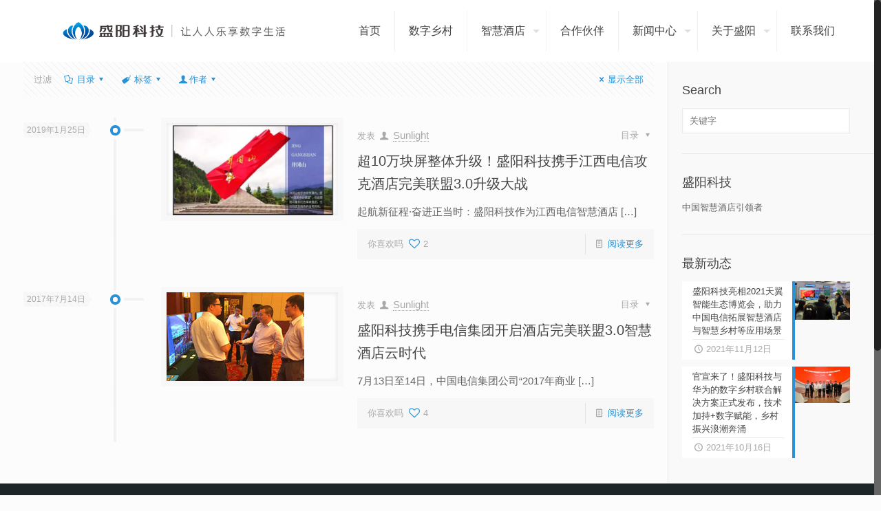

--- FILE ---
content_type: text/html; charset=UTF-8
request_url: https://www.sunlight-tech.com/tag/%E9%85%92%E5%BA%97%E5%AE%8C%E7%BE%8E%E8%81%94%E7%9B%9F/
body_size: 22874
content:
<!DOCTYPE html>
<html class="no-js" lang="zh-CN">

<!-- head -->
<head>

<!-- meta -->
<meta name="baidu-site-verification" content="cni6TuCMTB" />
<meta charset="UTF-8" />
<meta name="viewport" content="width=device-width, initial-scale=1, maximum-scale=1">
<meta name="description" content="盛阳科技，国内领先的智慧酒店服务平台运营商, 智慧酒店接口国家（GB）标准起草单位之一，以“让人人乐享酒店生活”为出发点，专注为酒店提供数字化运营服务，形成了由互动电视系统、智能WIFI系统、酒店微营销系统等多个产品体系构成的盛阳智慧酒店服务平台。" />
<meta name="keywords" content="智慧酒店，酒店信息化，酒店互动电视，酒店微营销，智能WIFI" />

<link rel="shortcut icon" href="http://www.sunlight-tech.com/wp-content/uploads/2016/08/favicon.ico" />	
<link rel="apple-touch-icon" href="http://www.sunlight-tech.com/wp-content/uploads/2016/08/fav.png" />
	

<!-- wp_head() -->
<title>酒店完美联盟 &#8211; 深圳市盛阳科技股份有限公司</title>
<!-- script | dynamic -->
<script id="mfn-dnmc-config-js">
//<![CDATA[
window.mfn_ajax = "https://www.sunlight-tech.com/wp-admin/admin-ajax.php";
window.mfn = {mobile_init:1240,nicescroll:40,parallax:"translate3d",responsive:1,retina_disable:0};
window.mfn_prettyphoto = {style:"pp_default",width:0,height:0};
window.mfn_sliders = {blog:0,clients:0,offer:0,portfolio:0,shop:0,slider:0,testimonials:0};
//]]>
</script>
<link rel='dns-prefetch' href='//fonts.geekzu.org' />
<link rel='dns-prefetch' href='//s.w.org' />
<link rel="alternate" type="application/rss+xml" title="深圳市盛阳科技股份有限公司 &raquo; Feed" href="https://www.sunlight-tech.com/feed/" />
<link rel="alternate" type="application/rss+xml" title="深圳市盛阳科技股份有限公司 &raquo; 评论Feed" href="https://www.sunlight-tech.com/comments/feed/" />
<link rel="alternate" type="application/rss+xml" title="深圳市盛阳科技股份有限公司 &raquo; 酒店完美联盟标签Feed" href="https://www.sunlight-tech.com/tag/%e9%85%92%e5%ba%97%e5%ae%8c%e7%be%8e%e8%81%94%e7%9b%9f/feed/" />
		<script type="text/javascript">
			window._wpemojiSettings = {"baseUrl":"https:\/\/s.w.org\/images\/core\/emoji\/2.2.1\/72x72\/","ext":".png","svgUrl":"https:\/\/s.w.org\/images\/core\/emoji\/2.2.1\/svg\/","svgExt":".svg","source":{"concatemoji":"https:\/\/www.sunlight-tech.com\/wp-includes\/js\/wp-emoji-release.min.js?ver=4.7.20"}};
			!function(t,a,e){var r,n,i,o=a.createElement("canvas"),l=o.getContext&&o.getContext("2d");function c(t){var e=a.createElement("script");e.src=t,e.defer=e.type="text/javascript",a.getElementsByTagName("head")[0].appendChild(e)}for(i=Array("flag","emoji4"),e.supports={everything:!0,everythingExceptFlag:!0},n=0;n<i.length;n++)e.supports[i[n]]=function(t){var e,a=String.fromCharCode;if(!l||!l.fillText)return!1;switch(l.clearRect(0,0,o.width,o.height),l.textBaseline="top",l.font="600 32px Arial",t){case"flag":return(l.fillText(a(55356,56826,55356,56819),0,0),o.toDataURL().length<3e3)?!1:(l.clearRect(0,0,o.width,o.height),l.fillText(a(55356,57331,65039,8205,55356,57096),0,0),e=o.toDataURL(),l.clearRect(0,0,o.width,o.height),l.fillText(a(55356,57331,55356,57096),0,0),e!==o.toDataURL());case"emoji4":return l.fillText(a(55357,56425,55356,57341,8205,55357,56507),0,0),e=o.toDataURL(),l.clearRect(0,0,o.width,o.height),l.fillText(a(55357,56425,55356,57341,55357,56507),0,0),e!==o.toDataURL()}return!1}(i[n]),e.supports.everything=e.supports.everything&&e.supports[i[n]],"flag"!==i[n]&&(e.supports.everythingExceptFlag=e.supports.everythingExceptFlag&&e.supports[i[n]]);e.supports.everythingExceptFlag=e.supports.everythingExceptFlag&&!e.supports.flag,e.DOMReady=!1,e.readyCallback=function(){e.DOMReady=!0},e.supports.everything||(r=function(){e.readyCallback()},a.addEventListener?(a.addEventListener("DOMContentLoaded",r,!1),t.addEventListener("load",r,!1)):(t.attachEvent("onload",r),a.attachEvent("onreadystatechange",function(){"complete"===a.readyState&&e.readyCallback()})),(r=e.source||{}).concatemoji?c(r.concatemoji):r.wpemoji&&r.twemoji&&(c(r.twemoji),c(r.wpemoji)))}(window,document,window._wpemojiSettings);
		</script>
		<style type="text/css">
img.wp-smiley,
img.emoji {
	display: inline !important;
	border: none !important;
	box-shadow: none !important;
	height: 1em !important;
	width: 1em !important;
	margin: 0 .07em !important;
	vertical-align: -0.1em !important;
	background: none !important;
	padding: 0 !important;
}
</style>
<link rel='stylesheet' id='layerslider-css'  href='https://www.sunlight-tech.com/wp-content/plugins/LayerSlider/static/css/layerslider.css?ver=5.6.9' type='text/css' media='all' />
<link rel='stylesheet' id='ls-google-fonts-css'  href='https://fonts.geekzu.org/css?family=Lato:100,300,regular,700,900%7COpen+Sans:300%7CIndie+Flower:regular%7COswald:300,regular,700&#038;subset=latin%2Clatin-ext' type='text/css' media='all' />
<link rel='stylesheet' id='contact-form-7-css'  href='https://www.sunlight-tech.com/wp-content/plugins/contact-form-7/includes/css/styles.css?ver=4.6.1' type='text/css' media='all' />
<link rel='stylesheet' id='rs-plugin-settings-css'  href='https://www.sunlight-tech.com/wp-content/plugins/revslider/public/assets/css/settings.css?ver=5.2.6' type='text/css' media='all' />
<style id='rs-plugin-settings-inline-css' type='text/css'>
#rs-demo-id {}
</style>
<link rel='stylesheet' id='style-css'  href='https://www.sunlight-tech.com/wp-content/themes/betheme/style.css?ver=14.1' type='text/css' media='all' />
<link rel='stylesheet' id='mfn-base-css'  href='https://www.sunlight-tech.com/wp-content/themes/betheme/css/base.css?ver=14.1' type='text/css' media='all' />
<link rel='stylesheet' id='mfn-layout-css'  href='https://www.sunlight-tech.com/wp-content/themes/betheme/css/layout.css?ver=14.1' type='text/css' media='all' />
<link rel='stylesheet' id='mfn-shortcodes-css'  href='https://www.sunlight-tech.com/wp-content/themes/betheme/css/shortcodes.css?ver=14.1' type='text/css' media='all' />
<link rel='stylesheet' id='mfn-animations-css'  href='https://www.sunlight-tech.com/wp-content/themes/betheme/assets/animations/animations.min.css?ver=14.1' type='text/css' media='all' />
<link rel='stylesheet' id='mfn-jquery-ui-css'  href='https://www.sunlight-tech.com/wp-content/themes/betheme/assets/ui/jquery.ui.all.css?ver=14.1' type='text/css' media='all' />
<link rel='stylesheet' id='mfn-prettyPhoto-css'  href='https://www.sunlight-tech.com/wp-content/themes/betheme/assets/prettyPhoto/prettyPhoto.css?ver=14.1' type='text/css' media='all' />
<link rel='stylesheet' id='mfn-jplayer-css'  href='https://www.sunlight-tech.com/wp-content/themes/betheme/assets/jplayer/css/jplayer.blue.monday.css?ver=14.1' type='text/css' media='all' />
<link rel='stylesheet' id='mfn-responsive-css'  href='https://www.sunlight-tech.com/wp-content/themes/betheme/css/responsive.css?ver=14.1' type='text/css' media='all' />
<link rel='stylesheet' id='mfn-skin-blue-css'  href='https://www.sunlight-tech.com/wp-content/themes/betheme/css/skins/blue/style.css?ver=14.1' type='text/css' media='all' />
<script type='text/javascript' src='https://www.sunlight-tech.com/wp-content/plugins/LayerSlider/static/js/greensock.js?ver=1.11.8'></script>
<script type='text/javascript' src='https://www.sunlight-tech.com/wp-includes/js/jquery/jquery.js?ver=1.12.4'></script>
<script type='text/javascript' src='https://www.sunlight-tech.com/wp-includes/js/jquery/jquery-migrate.min.js?ver=1.4.1'></script>
<script type='text/javascript'>
/* <![CDATA[ */
var LS_Meta = {"v":"5.6.9"};
/* ]]> */
</script>
<script type='text/javascript' src='https://www.sunlight-tech.com/wp-content/plugins/LayerSlider/static/js/layerslider.kreaturamedia.jquery.js?ver=5.6.9'></script>
<script type='text/javascript' src='https://www.sunlight-tech.com/wp-content/plugins/LayerSlider/static/js/layerslider.transitions.js?ver=5.6.9'></script>
<script type='text/javascript' src='https://www.sunlight-tech.com/wp-content/plugins/revslider/public/assets/js/jquery.themepunch.tools.min.js?ver=5.2.6'></script>
<script type='text/javascript' src='https://www.sunlight-tech.com/wp-content/plugins/revslider/public/assets/js/jquery.themepunch.revolution.min.js?ver=5.2.6'></script>
<meta name="generator" content="Powered by LayerSlider 5.6.9 - Multi-Purpose, Responsive, Parallax, Mobile-Friendly Slider Plugin for WordPress." />
<!-- LayerSlider updates and docs at: https://kreaturamedia.com/layerslider-responsive-wordpress-slider-plugin/ -->
<link rel='https://api.w.org/' href='https://www.sunlight-tech.com/wp-json/' />
<link rel="EditURI" type="application/rsd+xml" title="RSD" href="https://www.sunlight-tech.com/xmlrpc.php?rsd" />
<link rel="wlwmanifest" type="application/wlwmanifest+xml" href="https://www.sunlight-tech.com/wp-includes/wlwmanifest.xml" /> 
<meta name="generator" content="WordPress 4.7.20" />
<!-- style | dynamic -->
<style id="mfn-dnmc-style-css">
@media only screen and (min-width: 1240px) {body:not(.header-simple) #Top_bar #menu{display:block!important}.tr-menu #Top_bar #menu{background:none!important}#Top_bar .menu > li > ul.mfn-megamenu{width:984px}#Top_bar .menu > li > ul.mfn-megamenu > li{float:left}#Top_bar .menu > li > ul.mfn-megamenu > li.mfn-megamenu-cols-1{width:100%}#Top_bar .menu > li > ul.mfn-megamenu > li.mfn-megamenu-cols-2{width:50%}#Top_bar .menu > li > ul.mfn-megamenu > li.mfn-megamenu-cols-3{width:33.33%}#Top_bar .menu > li > ul.mfn-megamenu > li.mfn-megamenu-cols-4{width:25%}#Top_bar .menu > li > ul.mfn-megamenu > li.mfn-megamenu-cols-5{width:20%}#Top_bar .menu > li > ul.mfn-megamenu > li.mfn-megamenu-cols-6{width:16.66%}#Top_bar .menu > li > ul.mfn-megamenu > li > ul{display:block!important;position:inherit;left:auto;top:auto;border-width:0 1px 0 0}#Top_bar .menu > li > ul.mfn-megamenu > li:last-child > ul{border:0}#Top_bar .menu > li > ul.mfn-megamenu > li > ul li{width:auto}#Top_bar .menu > li > ul.mfn-megamenu a.mfn-megamenu-title{text-transform:uppercase;font-weight:400;background:none}#Top_bar .menu > li > ul.mfn-megamenu a .menu-arrow{display:none}.menuo-right #Top_bar .menu > li > ul.mfn-megamenu{left:auto;right:0}.menuo-right #Top_bar .menu > li > ul.mfn-megamenu-bg{box-sizing:border-box}#Top_bar .menu > li > ul.mfn-megamenu-bg{padding:20px 166px 20px 20px;background-repeat:no-repeat;background-position:bottom right}#Top_bar .menu > li > ul.mfn-megamenu-bg > li{background:none}#Top_bar .menu > li > ul.mfn-megamenu-bg > li a{border:none}#Top_bar .menu > li > ul.mfn-megamenu-bg > li > ul{background:none!important;-webkit-box-shadow:0 0 0 0;-moz-box-shadow:0 0 0 0;box-shadow:0 0 0 0}.mm-vertical #Top_bar .container{position:relative;}.mm-vertical #Top_bar .top_bar_left{position:static;}.mm-vertical #Top_bar .menu > li ul{box-shadow:0 0 0 0 transparent!important;background-image:none;}.mm-vertical #Top_bar .menu > li > ul.mfn-megamenu{width:98%!important;margin:0 1%;padding:20px 0;}.mm-vertical.header-plain #Top_bar .menu > li > ul.mfn-megamenu{width:100%!important;margin:0;}.mm-vertical #Top_bar .menu > li > ul.mfn-megamenu > li{display:table-cell;float:none;width:10%;padding:0 15px;border-right:1px solid rgba(0, 0, 0, 0.05);}.mm-vertical #Top_bar .menu > li > ul.mfn-megamenu > li:last-child{border-right-width:0}.mm-vertical #Top_bar .menu > li > ul.mfn-megamenu > li.hide-border{border-right-width:0}.mm-vertical #Top_bar .menu > li > ul.mfn-megamenu > li a{border-bottom-width:0;padding:9px 15px;line-height:120%;}.mm-vertical #Top_bar .menu > li > ul.mfn-megamenu a.mfn-megamenu-title{font-weight:700;}#Header_creative #Top_bar .menu > li > ul.mfn-megamenu{width:980px!important;margin:0;}.header-plain:not(.menuo-right) #Header .top_bar_left{width:auto!important}.header-stack.header-center #Top_bar #menu{display:inline-block!important}.header-simple #Top_bar #menu{display:none;height:auto;width:300px;bottom:auto;top:100%;right:1px;position:absolute;margin:0}.header-simple #Header a.responsive-menu-toggle{display:block;line-height:35px;font-size:25px;position:absolute;right:10px}.header-simple #Header a:hover.responsive-menu-toggle{text-decoration:none}.header-simple #Top_bar #menu > ul{width:100%;float:left}.header-simple #Top_bar #menu ul li{width:100%;padding-bottom:0;border-right:0;position:relative}.header-simple #Top_bar #menu ul li a{padding:0 20px;margin:0;display:block;height:auto;line-height:normal;border:none}.header-simple #Top_bar #menu ul li a:after{display:none}.header-simple #Top_bar #menu ul li a span{border:none;line-height:48px;display:inline;padding:0}.header-simple #Top_bar #menu ul li.submenu .menu-toggle{display:block;position:absolute;right:0;top:0;width:48px;height:48px;line-height:48px;font-size:30px;text-align:center;color:#d6d6d6;border-left:1px solid #eee;cursor:pointer}.header-simple #Top_bar #menu ul li.submenu .menu-toggle:after{content:"+"}.header-simple #Top_bar #menu ul li.hover > .menu-toggle:after{content:"-"}.header-simple #Top_bar #menu ul li.hover a{border-bottom:0}.header-simple #Top_bar #menu ul.mfn-megamenu li .menu-toggle{display:none}.header-simple #Top_bar #menu ul li ul{position:relative!important;left:0!important;top:0;padding:0;margin-left:0!important;width:auto!important;background-image:none}.header-simple #Top_bar #menu ul li ul li{width:100%!important}.header-simple #Top_bar #menu ul li ul li a{padding:0 20px 0 30px}.header-simple #Top_bar #menu ul li ul li a .menu-arrow{display:none}.header-simple #Top_bar #menu ul li ul li a span{padding:0}.header-simple #Top_bar #menu ul li ul li a span:after{display:none!important}.header-simple #Top_bar .menu > li > ul.mfn-megamenu a.mfn-megamenu-title{text-transform:uppercase;font-weight:400}.header-simple #Top_bar .menu > li > ul.mfn-megamenu > li > ul{display:block!important;position:inherit;left:auto;top:auto}.header-simple #Top_bar #menu ul li ul li ul{border-left:0!important;padding:0;top:0}.header-simple #Top_bar #menu ul li ul li ul li a{padding:0 20px 0 40px}.rtl.header-simple #Top_bar #menu{left:1px;right:auto}.rtl.header-simple #Top_bar a.responsive-menu-toggle{left:10px;right:auto}.rtl.header-simple #Top_bar #menu ul li.submenu .menu-toggle{left:0;right:auto;border-left:none;border-right:1px solid #eee}.rtl.header-simple #Top_bar #menu ul li ul{left:auto!important;right:0!important}.rtl.header-simple #Top_bar #menu ul li ul li a{padding:0 30px 0 20px}.rtl.header-simple #Top_bar #menu ul li ul li ul li a{padding:0 40px 0 20px}.menu-highlight #Top_bar .menu > li{margin:0 2px}.menu-highlight:not(.header-creative) #Top_bar .menu > li > a{margin:20px 0;padding:0;-webkit-border-radius:5px;border-radius:5px}.menu-highlight #Top_bar .menu > li > a:after{display:none}.menu-highlight #Top_bar .menu > li > a span:not(.description){line-height:50px}.menu-highlight #Top_bar .menu > li > a span.description{display:none}.menu-highlight.header-stack #Top_bar .menu > li > a{margin:10px 0!important}.menu-highlight.header-stack #Top_bar .menu > li > a span:not(.description){line-height:40px}.menu-highlight.header-fixed #Top_bar .menu > li > a{margin:10px 0!important;padding:5px 0}.menu-highlight.header-fixed #Top_bar .menu > li > a span{line-height:30px}.menu-highlight.header-transparent #Top_bar .menu > li > a{margin:5px 0}.menu-highlight.header-simple #Top_bar #menu ul li,.menu-highlight.header-creative #Top_bar #menu ul li{margin:0}.menu-highlight.header-simple #Top_bar #menu ul li > a,.menu-highlight.header-creative #Top_bar #menu ul li > a{-webkit-border-radius:0;border-radius:0}.menu-highlight:not(.header-simple) #Top_bar.is-sticky .menu > li > a{margin:10px 0!important;padding:5px 0!important}.menu-highlight:not(.header-simple) #Top_bar.is-sticky .menu > li > a span{line-height:30px!important}.header-modern.menu-highlight.menuo-right .menu_wrapper{margin-right:20px}.menu-line-below #Top_bar .menu > li > a:after{top:auto;bottom:-4px}.menu-line-below #Top_bar.is-sticky .menu > li > a:after{top:auto;bottom:-4px}.menu-line-below-80 #Top_bar:not(.is-sticky) .menu > li > a:after{height:4px;left:10%;top:50%;margin-top:20px;width:80%}.menu-line-below-80-1 #Top_bar:not(.is-sticky) .menu > li > a:after{height:1px;left:10%;top:50%;margin-top:20px;width:80%}.menu-arrow-top #Top_bar .menu > li > a:after{background:none repeat scroll 0 0 rgba(0,0,0,0)!important;border-color:#ccc transparent transparent;border-style:solid;border-width:7px 7px 0;display:block;height:0;left:50%;margin-left:-7px;top:0!important;width:0}.menu-arrow-top.header-transparent #Top_bar .menu > li > a:after,.menu-arrow-top.header-plain #Top_bar .menu > li > a:after{display:none}.menu-arrow-top #Top_bar.is-sticky .menu > li > a:after{top:0!important}.menu-arrow-bottom #Top_bar .menu > li > a:after{background:none!important;border-color:transparent transparent #ccc;border-style:solid;border-width:0 7px 7px;display:block;height:0;left:50%;margin-left:-7px;top:auto;bottom:0;width:0}.menu-arrow-bottom.header-transparent #Top_bar .menu > li > a:after,.menu-arrow-bottom.header-plain #Top_bar .menu > li > a:after{display:none}.menu-arrow-bottom #Top_bar.is-sticky .menu > li > a:after{top:auto;bottom:0}.menuo-no-borders #Top_bar .menu > li > a span:not(.description){border-right-width:0}.menuo-no-borders #Header_creative #Top_bar .menu > li > a span{border-bottom-width:0}.menuo-right #Top_bar .menu_wrapper{float:right}.menuo-right.header-stack:not(.header-center) #Top_bar .menu_wrapper{margin-right:150px}}@media only screen and (min-width: 1240px) {#Top_bar.is-sticky{position:fixed!important;width:100%;left:0;top:-60px;height:60px;z-index:701;background:#fff;opacity:.97;filter:alpha(opacity = 97);-webkit-box-shadow:0 2px 5px 0 rgba(0,0,0,0.1);-moz-box-shadow:0 2px 5px 0 rgba(0,0,0,0.1);box-shadow:0 2px 5px 0 rgba(0,0,0,0.1)}.layout-boxed.header-boxed #Top_bar.is-sticky{max-width:1240px;left:50%;-webkit-transform:translateX(-50%);transform:translateX(-50%)}.layout-boxed.header-boxed.nice-scroll #Top_bar.is-sticky{margin-left:-5px}#Top_bar.is-sticky .top_bar_left,#Top_bar.is-sticky .top_bar_right,#Top_bar.is-sticky .top_bar_right:before{background:none}#Top_bar.is-sticky .top_bar_right{top:-4px}#Top_bar.is-sticky .logo{width:auto;margin:0 30px 0 20px;padding:0}#Top_bar.is-sticky #logo{padding:5px 0!important;height:50px!important;line-height:50px!important}#Top_bar.is-sticky #logo img:not(.svg){max-height:35px;width:auto!important}#Top_bar.is-sticky #logo img.logo-main{display:none}#Top_bar.is-sticky #logo img.logo-sticky{display:inline}#Top_bar.is-sticky .menu_wrapper{clear:none}#Top_bar.is-sticky .menu_wrapper .menu > li > a{padding:15px 0}#Top_bar.is-sticky .menu > li > a,#Top_bar.is-sticky .menu > li > a span{line-height:30px}#Top_bar.is-sticky .menu > li > a:after{top:auto;bottom:-4px}#Top_bar.is-sticky .menu > li > a span.description{display:none}#Top_bar.is-sticky a.responsive-menu-toggle{top:14px}#Top_bar.is-sticky .top_bar_right_wrapper{top:15px}.header-plain #Top_bar.is-sticky .top_bar_right_wrapper{top:0}#Top_bar.is-sticky .secondary_menu_wrapper,#Top_bar.is-sticky .banner_wrapper{display:none}.header-simple #Top_bar.is-sticky .responsive-menu-toggle{top:12px}.header-overlay #Top_bar.is-sticky{display:none}.sticky-dark #Top_bar.is-sticky{background:rgba(0,0,0,.8)}.sticky-dark #Top_bar.is-sticky #menu{background:none}.sticky-dark #Top_bar.is-sticky .menu > li > a{color:#fff}.sticky-dark #Top_bar.is-sticky .top_bar_right a{color:rgba(255,255,255,.5)}.sticky-dark #Top_bar.is-sticky .wpml-languages a.active,.sticky-dark #Top_bar.is-sticky .wpml-languages ul.wpml-lang-dropdown{background:rgba(0,0,0,0.3);border-color:rgba(0,0,0,0.1)}}@media only screen and (max-width: 1239px){.header_placeholder{height:0!important}#Top_bar #menu{display:none;height:auto;width:300px;bottom:auto;top:100%;right:1px;position:absolute;margin:0}#Top_bar a.responsive-menu-toggle{display:block;width:35px;height:35px;text-align:center;position:absolute;top:28px;right:10px;-webkit-border-radius:3px;border-radius:3px}#Top_bar a:hover.responsive-menu-toggle{text-decoration:none}#Top_bar a.responsive-menu-toggle i{font-size:25px;line-height:35px}#Top_bar a.responsive-menu-toggle span{float:right;padding:10px 5px;line-height:14px}#Top_bar #menu > ul{width:100%;float:left}#Top_bar #menu ul li{width:100%;padding-bottom:0;border-right:0;position:relative}#Top_bar #menu ul li a{padding:0 20px;margin:0;display:block;height:auto;line-height:normal;border:none}#Top_bar #menu ul li a:after{display:none}#Top_bar #menu ul li a span{border:none;line-height:48px;display:inline;padding:0}#Top_bar #menu ul li a span.description{margin:0 0 0 5px}#Top_bar #menu ul li.submenu .menu-toggle{display:block;position:absolute;right:0;top:0;width:48px;height:48px;line-height:48px;font-size:30px;text-align:center;color:#d6d6d6;border-left:1px solid #eee;cursor:pointer}#Top_bar #menu ul li.submenu .menu-toggle:after{content:"+"}#Top_bar #menu ul li.hover > .menu-toggle:after{content:"-"}#Top_bar #menu ul li.hover a{border-bottom:0}#Top_bar #menu ul li a span:after{display:none!important}#Top_bar #menu ul.mfn-megamenu li .menu-toggle{display:none}#Top_bar #menu ul li ul{position:relative!important;left:0!important;top:0;padding:0;margin-left:0!important;width:auto!important;background-image:none!important;box-shadow:0 0 0 0 transparent!important;-webkit-box-shadow:0 0 0 0 transparent!important}#Top_bar #menu ul li ul li{width:100%!important}#Top_bar #menu ul li ul li a{padding:0 20px 0 30px}#Top_bar #menu ul li ul li a .menu-arrow{display:none}#Top_bar #menu ul li ul li a span{padding:0}#Top_bar #menu ul li ul li a span:after{display:none!important}#Top_bar .menu > li > ul.mfn-megamenu a.mfn-megamenu-title{text-transform:uppercase;font-weight:400}#Top_bar .menu > li > ul.mfn-megamenu > li > ul{display:block!important;position:inherit;left:auto;top:auto}#Top_bar #menu ul li ul li ul{border-left:0!important;padding:0;top:0}#Top_bar #menu ul li ul li ul li a{padding:0 20px 0 40px}.rtl #Top_bar #menu{left:1px;right:auto}.rtl #Top_bar a.responsive-menu-toggle{left:10px;right:auto}.rtl #Top_bar #menu ul li.submenu .menu-toggle{left:0;right:auto;border-left:none;border-right:1px solid #eee}.rtl #Top_bar #menu ul li ul{left:auto!important;right:0!important}.rtl #Top_bar #menu ul li ul li a{padding:0 30px 0 20px}.rtl #Top_bar #menu ul li ul li ul li a{padding:0 40px 0 20px}.header-stack .menu_wrapper a.responsive-menu-toggle{position:static!important;margin:11px 0}.header-stack .menu_wrapper #menu{left:0;right:auto}.rtl.header-stack #Top_bar #menu{left:auto;right:0}}html { background-color: #FCFCFC;}#Wrapper, #Content { background-color: #FCFCFC;}body, button, span.date_label, .timeline_items li h3 span, input[type="submit"], input[type="reset"], input[type="button"],input[type="text"], input[type="password"], input[type="tel"], input[type="email"], textarea, select, .offer_li .title h3 {font-family: "Tahoma", Arial, Tahoma, sans-serif;}#menu > ul > li > a, .action_button, #overlay-menu ul li a {font-family: "Tahoma", Arial, Tahoma, sans-serif;}#Subheader .title {font-family: "Tahoma", Arial, Tahoma, sans-serif;}h1, h2, h3, h4, .text-logo #logo {font-family: "Tahoma", Arial, Tahoma, sans-serif;}h5, h6 {font-family: "Tahoma", Arial, Tahoma, sans-serif;}blockquote {font-family: "Tahoma", Arial, Tahoma, sans-serif;}.chart_box .chart .num, .counter .desc_wrapper .number-wrapper, .how_it_works .image .number,.pricing-box .plan-header .price, .quick_fact .number-wrapper, .woocommerce .product div.entry-summary .price {font-family: "Tahoma", Arial, Tahoma, sans-serif;}body {font-size: 13px;line-height: 21px;font-weight: 400;letter-spacing: 0px;}#menu > ul > li > a, .action_button {font-size: 16px;font-weight: 500;letter-spacing: 0px;}#Subheader .title {font-size: 25px;line-height: 25px;font-weight: 400;letter-spacing: 0px;}h1, .text-logo #logo { font-size: 25px;line-height: 25px;font-weight: 300;letter-spacing: 0px;}h2 { font-size: 30px;line-height: 30px;font-weight: 300;letter-spacing: 0px;}h3 {font-size: 25px;line-height: 27px;font-weight: 300;letter-spacing: 0px;}h4 {font-size: 21px;line-height: 25px;font-weight: 300;letter-spacing: 0px;}h5 {font-size: 15px;line-height: 19px;font-weight: 700;letter-spacing: 0px;}h6 {font-size: 13px;line-height: 19px;font-weight: 400;letter-spacing: 0px;}#Intro .intro-title { font-size: 70px;line-height: 70px;font-weight: 400;letter-spacing: 0px;}.with_aside .sidebar.columns {width: 23%;}.with_aside .sections_group {width: 77%;}.aside_both .sidebar.columns {width: 18%;}.aside_both .sidebar.sidebar-1{ margin-left: -82%;}.aside_both .sections_group {width: 64%;margin-left: 18%;}@media only screen and (min-width:1240px){#Wrapper, .with_aside .content_wrapper {max-width: 1240px;}.section_wrapper, .container {max-width: 1220px;}.layout-boxed.header-boxed #Top_bar.is-sticky{max-width: 1240px;}}#Top_bar #logo,.header-fixed #Top_bar #logo,.header-plain #Top_bar #logo,.header-transparent #Top_bar #logo {height: 60px;line-height: 60px;padding: 15px 0;}.logo-overflow #Top_bar:not(.is-sticky) .logo {height: 90px;}#Top_bar .menu > li > a {padding: 15px 0;}.menu-highlight:not(.header-creative) #Top_bar .menu > li > a {margin: 20px 0;}.header-plain:not(.menu-highlight) #Top_bar .menu > li > a span:not(.description) {line-height: 90px;}.header-fixed #Top_bar .menu > li > a {padding: 30px 0;}#Top_bar .top_bar_right,.header-plain #Top_bar .top_bar_right {height: 90px;}#Top_bar .top_bar_right_wrapper { top: 25px;}.header-plain #Top_bar a#header_cart, .header-plain #Top_bar a#search_button,.header-plain #Top_bar .wpml-languages,.header-plain #Top_bar a.button.action_button {line-height: 90px;}#Top_bar a.responsive-menu-toggle,.header-plain #Top_bar a.responsive-menu-toggle,.header-transparent #Top_bar a.responsive-menu-toggle { top: 28px;}.twentytwenty-before-label::before { content: "Before";}.twentytwenty-after-label::before { content: "After";}
</style>
<!-- style | custom css | theme options -->
<style id="mfn-dnmc-theme-css">
*{font-family:'Microsoft yahei','Arial' !important;}

#departments .ui-tabs .ui-tabs-nav {
    text-align: center;
}
#departments .ui-tabs .ui-tabs-nav li {
    display: inline-block;
    float: none;
}
#departments .ui-tabs .ui-tabs-panel {
    overflow: hidden;
    padding: 35px 20px;
}
#departments .ui-tabs .ui-tabs-panel .column {
    margin-bottom: 25px;
}
#departments .ui-tabs .ui-tabs-panel > .column {
    margin-bottom: 0;
}
.call_center a .icon_wrapper{background-color:#fff}

#hmsexample{display:block;font-size:25px;margin-bottom:20px}


.post-title .entry-title a{font-size:20px;font-weight:300}

.bq_wrapper blockquote{font-size:14px}

.post-meta .author-date a{font-size:15px}

.author a{font-size:15px !important}

.author .company{font-weight:600;line-height:20px}

Latest_news h3{font-size:20px}

.desc h5 a{font-size:15px;font-weight:100}

.desc_footer .date i{font-size:15px}

.column_attr h3{font-size:20px}

.post-desc .post-excerpt{font-size:15px}

.post-author .fn .a{font-size:16px}

.author a{font-size:16px}

.number-wrapper .number{font-size:70px;}


.column_tabs .jq-tabs .ui-tabs-nav .ui-state-default a{font-size:15px}

.feature_list a p{font-size:15px}

.changeColor{color:#70a1e3;font-size:20px}

.letterSpacing{letter-spacing:2px  !important;}

.letterspacing{letter-spacing:5px  !important;}

.letterspace{letter-spacing:3px  !important;}

.fontWeight{font-weight:500 !important;}

.timeline_items li h3{font-size:15px}
.timeline_items li .desc:before{display:none !important}
.center{margin-left:25px}
.centerdevelop{margin-left:40px}


.developTitle{font-size:35px;color:#029ee6}
.content{font-size:16px;line-height:18px}





.textLeft{text-align:left}
.textAlign{text-align:center}
.textRight{text-align:right}

#Footer{background-color:#1d2528}

.tooltip:hover:after, .tooltip.hover:after{
    margin-left: 135px !important;background-image:none;

}






</style>

<!--[if lt IE 9]>
<script id="mfn-html5" src="https://html5shiv.googlecode.com/svn/trunk/html5.js"></script>
<![endif]-->
<meta name="generator" content="Powered by Visual Composer - drag and drop page builder for WordPress."/>
<!--[if lte IE 9]><link rel="stylesheet" type="text/css" href="https://www.sunlight-tech.com/wp-content/plugins/js_composer/assets/css/vc_lte_ie9.min.css" media="screen"><![endif]--><!--[if IE  8]><link rel="stylesheet" type="text/css" href="https://www.sunlight-tech.com/wp-content/plugins/js_composer/assets/css/vc-ie8.min.css" media="screen"><![endif]--><meta name="generator" content="Powered by Slider Revolution 5.2.6 - responsive, Mobile-Friendly Slider Plugin for WordPress with comfortable drag and drop interface." />
<link rel="icon" href="https://www.sunlight-tech.com/wp-content/uploads/2016/08/fav.png" sizes="32x32" />
<link rel="icon" href="https://www.sunlight-tech.com/wp-content/uploads/2016/08/fav.png" sizes="192x192" />
<link rel="apple-touch-icon-precomposed" href="https://www.sunlight-tech.com/wp-content/uploads/2016/08/fav.png" />
<meta name="msapplication-TileImage" content="https://www.sunlight-tech.com/wp-content/uploads/2016/08/fav.png" />
		<style type="text/css" id="wp-custom-css">
			/*
您可以在此处加入您的CSS。

点击上方的帮助图标来了解更多。
*/
		</style>
	<noscript><style type="text/css"> .wpb_animate_when_almost_visible { opacity: 1; }</style></noscript></head>

<!-- body -->
<body class="archive tag tag-136  with_aside aside_right color-blue style-default layout-full-width nice-scroll-on mobile-tb-left no-content-padding header-classic minimalist-header sticky-header sticky-white ab-hide subheader-title-left menu-line-below menuo-arrows menuo-right wpb-js-composer js-comp-ver-4.12 vc_responsive">
	
	<!-- mfn_hook_top --><!-- mfn_hook_top -->	
		
		
	<!-- #Wrapper -->
	<div id="Wrapper">
	
				
		
		<!-- #Header_bg -->
		<div id="Header_wrapper" >
	
			<!-- #Header -->
			<header id="Header">
				


<!-- .header_placeholder 4sticky  -->
<div class="header_placeholder"></div>

<div id="Top_bar" class="loading">

	<div class="container">
		<div class="column one">
		
			<div class="top_bar_left clearfix">
			
				<!-- .logo -->
				<div class="logo">
					<span id="logo"><img class="logo-main scale-with-grid" src="http://www.sunlight-tech.com/wp-content/uploads/2016/10/logo_688x104.png" alt="logo_688x104" /><img class="logo-sticky scale-with-grid" src="http://www.sunlight-tech.com/wp-content/uploads/2016/10/logo_688x104.png" alt="logo_688x104" /><img class="logo-mobile scale-with-grid" src="http://www.sunlight-tech.com/wp-content/uploads/2016/10/logo_688x104.png" alt="logo_688x104" /></span>				</div>
			
				<div class="menu_wrapper">
					<nav id="menu" class="menu-main-menu-container"><ul id="menu-main-menu" class="menu"><li id="menu-item-3046" class="menu-item menu-item-type-post_type menu-item-object-page menu-item-home"><a href="https://www.sunlight-tech.com/"><span>首页</span></a></li>
<li id="menu-item-5348" class="menu-item menu-item-type-post_type menu-item-object-page"><a href="https://www.sunlight-tech.com/dvs-1/"><span>数字乡村</span></a></li>
<li id="menu-item-3906" class="menu-item menu-item-type-custom menu-item-object-custom menu-item-has-children"><a href="#"><span>智慧酒店</span></a>
<ul class="sub-menu">
	<li id="menu-item-3049" class="menu-item menu-item-type-post_type menu-item-object-page"><a href="https://www.sunlight-tech.com/ibs/"><span>悦享住酒店管家</span></a></li>
	<li id="menu-item-3050" class="menu-item menu-item-type-post_type menu-item-object-page"><a href="https://www.sunlight-tech.com/itvs/"><span>互动电视系统</span></a></li>
	<li id="menu-item-3048" class="menu-item menu-item-type-post_type menu-item-object-page"><a href="https://www.sunlight-tech.com/uwifi/"><span>智能网络管理系统</span></a></li>
	<li id="menu-item-5074" class="menu-item menu-item-type-post_type menu-item-object-page"><a href="https://www.sunlight-tech.com/self-service-machine/"><span>酒店自助机</span></a></li>
</ul>
</li>
<li id="menu-item-3051" class="menu-item menu-item-type-post_type menu-item-object-page"><a href="https://www.sunlight-tech.com/case/"><span>合作伙伴</span></a></li>
<li id="menu-item-3045" class="menu-item menu-item-type-post_type menu-item-object-page current_page_parent menu-item-has-children"><a href="https://www.sunlight-tech.com/news/"><span>新闻中心</span></a>
<ul class="sub-menu">
	<li id="menu-item-4238" class="menu-item menu-item-type-custom menu-item-object-custom"><a href="http://www.sunlight-tech.com/category/company/"><span>公司新闻</span></a></li>
	<li id="menu-item-4239" class="menu-item menu-item-type-custom menu-item-object-custom"><a href="http://www.sunlight-tech.com/category/media/"><span>媒体报道</span></a></li>
	<li id="menu-item-4240" class="menu-item menu-item-type-custom menu-item-object-custom"><a href="http://www.sunlight-tech.com/category/trend/"><span>行业动态</span></a></li>
</ul>
</li>
<li id="menu-item-3053" class="menu-item menu-item-type-post_type menu-item-object-page menu-item-has-children"><a href="https://www.sunlight-tech.com/about/"><span>关于盛阳</span></a>
<ul class="sub-menu">
	<li id="menu-item-4237" class="menu-item menu-item-type-custom menu-item-object-custom"><a href="http://www.sunlight-tech.com/about/"><span>公司简介</span></a></li>
	<li id="menu-item-4233" class="menu-item menu-item-type-post_type menu-item-object-page"><a href="https://www.sunlight-tech.com/%e5%8f%91%e5%b1%95%e5%8e%86%e7%a8%8b/"><span>发展历程</span></a></li>
	<li id="menu-item-4232" class="menu-item menu-item-type-post_type menu-item-object-page"><a href="https://www.sunlight-tech.com/%e8%b5%84%e8%b4%a8%e8%8d%a3%e8%aa%89/"><span>资质荣誉</span></a></li>
	<li id="menu-item-4224" class="menu-item menu-item-type-post_type menu-item-object-page"><a href="https://www.sunlight-tech.com/%e4%bc%81%e4%b8%9a%e6%96%87%e5%8c%96/"><span>企业文化</span></a></li>
	<li id="menu-item-4534" class="menu-item menu-item-type-custom menu-item-object-custom"><a href="http://www.sunlight-tech.com/joinus/"><span>诚聘英才</span></a></li>
</ul>
</li>
<li id="menu-item-3052" class="menu-item menu-item-type-post_type menu-item-object-page"><a href="https://www.sunlight-tech.com/contact/"><span>联系我们</span></a></li>
</ul></nav><a class="responsive-menu-toggle " href="#"><i class="icon-menu"></i></a>					
				</div>			
				
				<div class="secondary_menu_wrapper">
					<!-- #secondary-menu -->
									</div>
				
				<div class="banner_wrapper">
									</div>
				
				<div class="search_wrapper">
					<!-- #searchform -->
					
					
<form method="get" id="searchform" action="https://www.sunlight-tech.com/">
						
		
	<i class="icon_search icon-search"></i>
	<a href="#" class="icon_close"><i class="icon-cancel"></i></a>
	
	<input type="text" class="field" name="s" id="s" placeholder="关键字" />			
	<input type="submit" class="submit" value="" style="display:none;" />
	
</form>					
				</div>				
				
			</div>
			
						
		</div>
	</div>
</div>	
							</header>
				
					
		</div>
		
				
		<!-- mfn_hook_content_before --><!-- mfn_hook_content_before -->
<!-- #Content -->
<div id="Content">
	<div class="content_wrapper clearfix">

		<!-- .sections_group -->
		<div class="sections_group">
			
			
			<div class="extra_content">
				<div class="section the_content no_content"><div class="section_wrapper"><div class="the_content_wrapper"></div></div></div>			</div>
			
							<div class="section section-filters">
					<div class="section_wrapper clearfix">
					
											
						<!-- #Filters -->
						<div id="Filters" class="column one ">
						
							<ul class="filters_buttons">
								<li class="label">过滤</li>
								<li class="categories"><a class="open" href="#"><i class="icon-docs"></i>目录<i class="icon-down-dir"></i></a></li>
								<li class="tags"><a class="open" href="#"><i class="icon-tag"></i>标签<i class="icon-down-dir"></i></a></li>
								<li class="authors"><a class="open" href="#"><i class="icon-user"></i>作者<i class="icon-down-dir"></i></a></li>
								<li class="reset"><a class="close" data-rel="*" href="https://www.sunlight-tech.com/news/"><i class="icon-cancel"></i>显示全部</a></li>
							</ul>
							
							<div class="filters_wrapper">
								<ul class="categories">
									<li class="reset-inner"><a data-rel="*" href="https://www.sunlight-tech.com/news/">全部</a></li><li><a data-rel=".category-allnews" href="https://www.sunlight-tech.com/category/allnews/">所有报道</a></li><li><a data-rel=".category-company" href="https://www.sunlight-tech.com/category/company/">公司新闻</a></li><li><a data-rel=".category-media" href="https://www.sunlight-tech.com/category/media/">媒体报道</a></li><li><a data-rel=".category-trend" href="https://www.sunlight-tech.com/category/trend/">行业动态</a></li>									<li class="close"><a href="#"><i class="icon-cancel"></i></a></li>
								</ul>
								<ul class="tags">
									<li class="reset-inner"><a data-rel="*" href="https://www.sunlight-tech.com/news/">全部</a></li><li><a data-rel=".tag-5g" href="https://www.sunlight-tech.com/tag/5g/">5G</a></li><li><a data-rel=".tag-5g%e6%99%ba%e6%85%a7%e9%85%92%e5%ba%97" href="https://www.sunlight-tech.com/tag/5g%e6%99%ba%e6%85%a7%e9%85%92%e5%ba%97/">5G智慧酒店</a></li><li><a data-rel=".tag-chta%ef%bc%8c%e4%b8%87%e8%b1%aa%e9%85%92%e5%ba%97%ef%bc%8c%e6%99%ba%e6%85%a7%e9%85%92%e5%ba%97%ef%bc%8c%e7%9b%9b%e9%98%b3%e7%a7%91%e6%8a%80%ef%bc%8c%e5%91%a8%e6%98%8e%e6%af%85" href="https://www.sunlight-tech.com/tag/chta%ef%bc%8c%e4%b8%87%e8%b1%aa%e9%85%92%e5%ba%97%ef%bc%8c%e6%99%ba%e6%85%a7%e9%85%92%e5%ba%97%ef%bc%8c%e7%9b%9b%e9%98%b3%e7%a7%91%e6%8a%80%ef%bc%8c%e5%91%a8%e6%98%8e%e6%af%85/">CHTA，万豪酒店，智慧酒店，盛阳科技，周明毅</a></li><li><a data-rel=".tag-dict" href="https://www.sunlight-tech.com/tag/dict/">DICT</a></li><li><a data-rel=".tag-epg%e5%ae%9a%e5%88%b6" href="https://www.sunlight-tech.com/tag/epg%e5%ae%9a%e5%88%b6/">EPG定制</a></li><li><a data-rel=".tag-iptv" href="https://www.sunlight-tech.com/tag/iptv/">IPTV</a></li><li><a data-rel=".tag-o2o%ef%bc%8c%e6%b5%81%e9%87%8f%e5%8f%98%e7%8e%b0%ef%bc%8c%e6%99%ba%e6%85%a7%e9%85%92%e5%ba%97%ef%bc%8c%e7%9b%9b%e9%98%b3%e7%a7%91%e6%8a%80" href="https://www.sunlight-tech.com/tag/o2o%ef%bc%8c%e6%b5%81%e9%87%8f%e5%8f%98%e7%8e%b0%ef%bc%8c%e6%99%ba%e6%85%a7%e9%85%92%e5%ba%97%ef%bc%8c%e7%9b%9b%e9%98%b3%e7%a7%91%e6%8a%80/">O2O，流量变现，智慧酒店，盛阳科技</a></li><li><a data-rel=".tag-ota" href="https://www.sunlight-tech.com/tag/ota/">OTA</a></li><li><a data-rel=".tag-%e4%b8%80%e5%b8%a6%e4%b8%80%e8%b7%af" href="https://www.sunlight-tech.com/tag/%e4%b8%80%e5%b8%a6%e4%b8%80%e8%b7%af/">一带一路</a></li><li><a data-rel=".tag-%e4%b8%83%e5%a4%95%ef%bc%8c%e6%99%ba%e6%85%a7%e9%85%92%e5%ba%97%ef%bc%8c%e5%94%90%e4%bc%af%e8%99%8e%e7%82%b9%e7%a7%8b%e9%a6%99" href="https://www.sunlight-tech.com/tag/%e4%b8%83%e5%a4%95%ef%bc%8c%e6%99%ba%e6%85%a7%e9%85%92%e5%ba%97%ef%bc%8c%e5%94%90%e4%bc%af%e8%99%8e%e7%82%b9%e7%a7%8b%e9%a6%99/">七夕，智慧酒店，唐伯虎点秋香</a></li><li><a data-rel=".tag-%e4%b8%83%e5%a4%95%ef%bc%8c%e9%85%92%e5%ba%97%ef%bc%8c%e8%90%a5%e9%94%80%ef%bc%8c%e5%be%ae%e8%90%a5%e9%94%80%ef%bc%8c%e7%9b%9b%e9%98%b3%ef%bc%8c%e6%99%ba%e6%85%a7%e9%85%92%e5%ba%97" href="https://www.sunlight-tech.com/tag/%e4%b8%83%e5%a4%95%ef%bc%8c%e9%85%92%e5%ba%97%ef%bc%8c%e8%90%a5%e9%94%80%ef%bc%8c%e5%be%ae%e8%90%a5%e9%94%80%ef%bc%8c%e7%9b%9b%e9%98%b3%ef%bc%8c%e6%99%ba%e6%85%a7%e9%85%92%e5%ba%97/">七夕，酒店，营销，微营销，盛阳，智慧酒店</a></li><li><a data-rel=".tag-%e4%b8%89%e4%ba%9a" href="https://www.sunlight-tech.com/tag/%e4%b8%89%e4%ba%9a/">三亚</a></li><li><a data-rel=".tag-%e4%b8%89%e7%bd%91%e8%9e%8d%e5%90%88" href="https://www.sunlight-tech.com/tag/%e4%b8%89%e7%bd%91%e8%9e%8d%e5%90%88/">三网融合</a></li><li><a data-rel=".tag-%e4%b8%8a%e4%ba%91%e7%94%a8%e6%95%b0%e8%b5%8b%e6%99%ba" href="https://www.sunlight-tech.com/tag/%e4%b8%8a%e4%ba%91%e7%94%a8%e6%95%b0%e8%b5%8b%e6%99%ba/">上云用数赋智</a></li><li><a data-rel=".tag-%e4%b8%93%e9%a2%98%e5%9f%b9%e8%ae%ad" href="https://www.sunlight-tech.com/tag/%e4%b8%93%e9%a2%98%e5%9f%b9%e8%ae%ad/">专题培训</a></li><li><a data-rel=".tag-%e4%b8%9c%e8%8e%9e%ef%bc%8c%e6%99%ba%e6%85%a7%e9%85%92%e5%ba%97%ef%bc%8c%e5%91%a8%e6%98%8e%e6%af%85%ef%bc%8c%e7%9b%9b%e9%98%b3%e7%a7%91%e6%8a%80%ef%bc%8c%e9%85%92%e5%ba%97%e6%80%bb%e5%b7%a5" href="https://www.sunlight-tech.com/tag/%e4%b8%9c%e8%8e%9e%ef%bc%8c%e6%99%ba%e6%85%a7%e9%85%92%e5%ba%97%ef%bc%8c%e5%91%a8%e6%98%8e%e6%af%85%ef%bc%8c%e7%9b%9b%e9%98%b3%e7%a7%91%e6%8a%80%ef%bc%8c%e9%85%92%e5%ba%97%e6%80%bb%e5%b7%a5/">东莞，智慧酒店，周明毅，盛阳科技，酒店总工</a></li><li><a data-rel=".tag-%e4%b8%aa%e6%80%a7%e5%8c%96epg" href="https://www.sunlight-tech.com/tag/%e4%b8%aa%e6%80%a7%e5%8c%96epg/">个性化EPG</a></li><li><a data-rel=".tag-%e4%b8%aa%e6%80%a7%e5%8c%96%e6%ac%a2%e8%bf%8e%e5%b1%8f" href="https://www.sunlight-tech.com/tag/%e4%b8%aa%e6%80%a7%e5%8c%96%e6%ac%a2%e8%bf%8e%e5%b1%8f/">个性化欢迎屏</a></li><li><a data-rel=".tag-%e4%b8%ad%e5%9b%bd%e5%b9%bf%e7%94%b5%e5%ae%89%e5%be%bd%e5%85%ac%e5%8f%b8" href="https://www.sunlight-tech.com/tag/%e4%b8%ad%e5%9b%bd%e5%b9%bf%e7%94%b5%e5%ae%89%e5%be%bd%e5%85%ac%e5%8f%b8/">中国广电安徽公司</a></li><li><a data-rel=".tag-%e4%b8%ad%e5%9b%bd%e7%94%b5%e4%bf%a1" href="https://www.sunlight-tech.com/tag/%e4%b8%ad%e5%9b%bd%e7%94%b5%e4%bf%a1/">中国电信</a></li><li><a data-rel=".tag-%e4%b8%ad%e5%9b%bd%e7%94%b5%e4%bf%a1%ef%bc%8c%e6%b9%96%e5%8c%97%e7%94%b5%e4%bf%a1%ef%bc%8c%e7%9b%9b%e9%98%b3%e7%a7%91%e6%8a%80%ef%bc%8c%e6%99%ba%e6%85%a7%e9%85%92%e5%ba%97%ef%bc%8c%e5%91%a8%e6%98%8e" href="https://www.sunlight-tech.com/tag/%e4%b8%ad%e5%9b%bd%e7%94%b5%e4%bf%a1%ef%bc%8c%e6%b9%96%e5%8c%97%e7%94%b5%e4%bf%a1%ef%bc%8c%e7%9b%9b%e9%98%b3%e7%a7%91%e6%8a%80%ef%bc%8c%e6%99%ba%e6%85%a7%e9%85%92%e5%ba%97%ef%bc%8c%e5%91%a8%e6%98%8e/">中国电信，湖北电信，盛阳科技，智慧酒店，周明毅</a></li><li><a data-rel=".tag-%e4%b8%ad%e5%9b%bd%e7%be%bd%e6%af%9b%e7%90%83%e4%bf%b1%e4%b9%90%e9%83%a8%e8%b6%85%e7%ba%a7%e8%81%94%e8%b5%9b%ef%bc%8c%e8%b0%8c%e9%be%99%ef%bc%8c%e6%9e%97%e4%b8%b9%ef%bc%8c%e9%9d%92%e5%b2%9b%e4%bb%81" href="https://www.sunlight-tech.com/tag/%e4%b8%ad%e5%9b%bd%e7%be%bd%e6%af%9b%e7%90%83%e4%bf%b1%e4%b9%90%e9%83%a8%e8%b6%85%e7%ba%a7%e8%81%94%e8%b5%9b%ef%bc%8c%e8%b0%8c%e9%be%99%ef%bc%8c%e6%9e%97%e4%b8%b9%ef%bc%8c%e9%9d%92%e5%b2%9b%e4%bb%81/">中国羽毛球俱乐部超级联赛，谌龙，林丹，青岛仁洲，盛阳科技，智慧酒店</a></li><li><a data-rel=".tag-%e4%b8%ad%e5%9b%bd%e8%81%94%e9%80%9a%ef%bc%8c%e5%90%88%e4%bd%9c%e4%bc%99%e4%bc%b4%e5%a4%a7%e4%bc%9a%ef%bc%8c%e7%9b%9b%e9%98%b3%e7%a7%91%e6%8a%80%ef%bc%8c%e6%99%ba%e6%85%a7%e9%85%92%e5%ba%97%ef%bc%8c" href="https://www.sunlight-tech.com/tag/%e4%b8%ad%e5%9b%bd%e8%81%94%e9%80%9a%ef%bc%8c%e5%90%88%e4%bd%9c%e4%bc%99%e4%bc%b4%e5%a4%a7%e4%bc%9a%ef%bc%8c%e7%9b%9b%e9%98%b3%e7%a7%91%e6%8a%80%ef%bc%8c%e6%99%ba%e6%85%a7%e9%85%92%e5%ba%97%ef%bc%8c/">中国联通，合作伙伴大会，盛阳科技，智慧酒店，个性接待，绿色会议</a></li><li><a data-rel=".tag-%e4%b8%ad%e5%9b%bd%e8%81%94%e9%80%9a%ef%bc%8c%e8%bf%90%e8%90%a5%e5%95%86%ef%bc%8c%e7%9b%9b%e9%98%b3%e7%a7%91%e6%8a%80%ef%bc%8c%e8%b7%a8%e7%95%8c%e8%bf%9e%e6%8e%a5%ef%bc%8c%e7%94%9f%e6%80%81%ef%bc%8c" href="https://www.sunlight-tech.com/tag/%e4%b8%ad%e5%9b%bd%e8%81%94%e9%80%9a%ef%bc%8c%e8%bf%90%e8%90%a5%e5%95%86%ef%bc%8c%e7%9b%9b%e9%98%b3%e7%a7%91%e6%8a%80%ef%bc%8c%e8%b7%a8%e7%95%8c%e8%bf%9e%e6%8e%a5%ef%bc%8c%e7%94%9f%e6%80%81%ef%bc%8c/">中国联通，运营商，盛阳科技，跨界连接，生态，智慧酒店</a></li><li><a data-rel=".tag-%e4%b8%ad%e7%a7%8b%e8%8a%82" href="https://www.sunlight-tech.com/tag/%e4%b8%ad%e7%a7%8b%e8%8a%82/">中秋节</a></li><li><a data-rel=".tag-%e4%b8%bd%e6%b1%9f%e5%92%8c%e5%ba%9c%e6%b4%b2%e9%99%85%e5%ba%a6%e5%81%87%e9%85%92%e5%ba%97%ef%bc%8c%e4%b8%ad%e5%9b%bd%e9%85%92%e5%ba%97%e7%a7%91%e6%8a%80%e8%81%94%e7%9b%9f%ef%bc%8cchta%e5%85%a8" href="https://www.sunlight-tech.com/tag/%e4%b8%bd%e6%b1%9f%e5%92%8c%e5%ba%9c%e6%b4%b2%e9%99%85%e5%ba%a6%e5%81%87%e9%85%92%e5%ba%97%ef%bc%8c%e4%b8%ad%e5%9b%bd%e9%85%92%e5%ba%97%e7%a7%91%e6%8a%80%e8%81%94%e7%9b%9f%ef%bc%8cchta%e5%85%a8/">丽江和府洲际度假酒店，中国酒店科技联盟，CHTA全球年会，锦江，阿里旅行，西软，盛阳科技，周明毅</a></li><li><a data-rel=".tag-%e4%b9%a1%e6%9d%91%e6%8c%af%e5%85%b4" href="https://www.sunlight-tech.com/tag/%e4%b9%a1%e6%9d%91%e6%8c%af%e5%85%b4/">乡村振兴</a></li><li><a data-rel=".tag-%e4%b9%a1%e6%9d%91%e6%b2%bb%e7%90%86" href="https://www.sunlight-tech.com/tag/%e4%b9%a1%e6%9d%91%e6%b2%bb%e7%90%86/">乡村治理</a></li><li><a data-rel=".tag-%e4%ba%91%e5%8d%97%e7%94%b5%e4%bf%a1" href="https://www.sunlight-tech.com/tag/%e4%ba%91%e5%8d%97%e7%94%b5%e4%bf%a1/">云南电信</a></li><li><a data-rel=".tag-%e4%ba%92%e5%8a%a8%e7%94%b5%e8%a7%86" href="https://www.sunlight-tech.com/tag/%e4%ba%92%e5%8a%a8%e7%94%b5%e8%a7%86/">互动电视</a></li><li><a data-rel=".tag-%e4%ba%92%e5%8a%a8%e7%94%b5%e8%a7%86%e7%b3%bb%e7%bb%9f" href="https://www.sunlight-tech.com/tag/%e4%ba%92%e5%8a%a8%e7%94%b5%e8%a7%86%e7%b3%bb%e7%bb%9f/">互动电视系统</a></li><li><a data-rel=".tag-%e4%ba%9a%e7%89%b9%e5%85%b0%e8%92%82%e6%96%af" href="https://www.sunlight-tech.com/tag/%e4%ba%9a%e7%89%b9%e5%85%b0%e8%92%82%e6%96%af/">亚特兰蒂斯</a></li><li><a data-rel=".tag-%e4%ba%a7%e4%b8%9a%e6%95%b0%e5%ad%97%e5%8c%96" href="https://www.sunlight-tech.com/tag/%e4%ba%a7%e4%b8%9a%e6%95%b0%e5%ad%97%e5%8c%96/">产业数字化</a></li><li><a data-rel=".tag-%e4%ba%a7%e5%93%81%e5%8f%91%e5%b8%83" href="https://www.sunlight-tech.com/tag/%e4%ba%a7%e5%93%81%e5%8f%91%e5%b8%83/">产品发布</a></li><li><a data-rel=".tag-%e4%ba%a7%e5%93%81%e5%8f%91%e5%b8%83%e4%bc%9a" href="https://www.sunlight-tech.com/tag/%e4%ba%a7%e5%93%81%e5%8f%91%e5%b8%83%e4%bc%9a/">产品发布会</a></li><li><a data-rel=".tag-%e4%ba%a7%e5%ad%a6%e7%a0%94" href="https://www.sunlight-tech.com/tag/%e4%ba%a7%e5%ad%a6%e7%a0%94/">产学研</a></li><li><a data-rel=".tag-%e4%bc%a0%e6%84%9f%e5%99%a8" href="https://www.sunlight-tech.com/tag/%e4%bc%a0%e6%84%9f%e5%99%a8/">传感器</a></li><li><a data-rel=".tag-%e4%be%9b%e5%ba%94%e9%93%be%e4%bd%93%e7%b3%bb" href="https://www.sunlight-tech.com/tag/%e4%be%9b%e5%ba%94%e9%93%be%e4%bd%93%e7%b3%bb/">供应链体系</a></li><li><a data-rel=".tag-%e4%bf%a1%e6%81%af%e8%bf%9b%e6%9d%91%e5%85%a5%e6%88%b7" href="https://www.sunlight-tech.com/tag/%e4%bf%a1%e6%81%af%e8%bf%9b%e6%9d%91%e5%85%a5%e6%88%b7/">信息进村入户</a></li><li><a data-rel=".tag-%e4%bf%a1%e6%81%af%e9%80%9a%e4%bf%a1%e4%b8%9a" href="https://www.sunlight-tech.com/tag/%e4%bf%a1%e6%81%af%e9%80%9a%e4%bf%a1%e4%b8%9a/">信息通信业</a></li><li><a data-rel=".tag-%e5%85%a8%e5%9b%bd%e6%98%9f%e7%ba%a7%e9%85%92%e5%ba%97%e6%80%bb%e5%b7%a5%e6%8a%80%e6%9c%af%e8%ae%ba%e5%9d%9b" href="https://www.sunlight-tech.com/tag/%e5%85%a8%e5%9b%bd%e6%98%9f%e7%ba%a7%e9%85%92%e5%ba%97%e6%80%bb%e5%b7%a5%e6%8a%80%e6%9c%af%e8%ae%ba%e5%9d%9b/">全国星级酒店总工技术论坛</a></li><li><a data-rel=".tag-%e5%86%9c%e4%b8%9a%e4%ba%a7%e4%b8%9a%e5%8c%96" href="https://www.sunlight-tech.com/tag/%e5%86%9c%e4%b8%9a%e4%ba%a7%e4%b8%9a%e5%8c%96/">农业产业化</a></li><li><a data-rel=".tag-%e5%86%9c%e4%b8%9a%e4%bf%a1%e6%81%af%e5%8c%96" href="https://www.sunlight-tech.com/tag/%e5%86%9c%e4%b8%9a%e4%bf%a1%e6%81%af%e5%8c%96/">农业信息化</a></li><li><a data-rel=".tag-%e5%86%9c%e4%ba%a7%e5%93%81" href="https://www.sunlight-tech.com/tag/%e5%86%9c%e4%ba%a7%e5%93%81/">农产品</a></li><li><a data-rel=".tag-%e5%86%9c%e5%ae%89%e5%8e%bf" href="https://www.sunlight-tech.com/tag/%e5%86%9c%e5%ae%89%e5%8e%bf/">农安县</a></li><li><a data-rel=".tag-%e5%88%9b%e6%84%8f%e5%8f%98%e8%a3%85%ef%bc%8c2017%ef%bc%8c%e7%9b%9b%e9%98%b3%e7%a7%91%e6%8a%80%ef%bc%8c%e5%b9%b4%e4%bc%9a" href="https://www.sunlight-tech.com/tag/%e5%88%9b%e6%84%8f%e5%8f%98%e8%a3%85%ef%bc%8c2017%ef%bc%8c%e7%9b%9b%e9%98%b3%e7%a7%91%e6%8a%80%ef%bc%8c%e5%b9%b4%e4%bc%9a/">创意变装，2017，盛阳科技，年会</a></li><li><a data-rel=".tag-%e5%88%9b%e6%96%b0%e7%a7%91%e6%8a%80%ef%bc%8c%e6%99%ba%e6%85%a7%e9%85%92%e5%ba%97%ef%bc%8c%e9%bb%91%e7%a7%91%e6%8a%80%ef%bc%8c%e7%9b%9b%e9%98%b3%e7%a7%91%e6%8a%80%ef%bc%8c%e4%b8%96%e7%95%8c%e9%a5%ad" href="https://www.sunlight-tech.com/tag/%e5%88%9b%e6%96%b0%e7%a7%91%e6%8a%80%ef%bc%8c%e6%99%ba%e6%85%a7%e9%85%92%e5%ba%97%ef%bc%8c%e9%bb%91%e7%a7%91%e6%8a%80%ef%bc%8c%e7%9b%9b%e9%98%b3%e7%a7%91%e6%8a%80%ef%bc%8c%e4%b8%96%e7%95%8c%e9%a5%ad/">创新科技，智慧酒店，黑科技，盛阳科技，世界饭店协会</a></li><li><a data-rel=".tag-%e5%8d%81%e4%b8%80%e9%95%bf%e5%81%87" href="https://www.sunlight-tech.com/tag/%e5%8d%81%e4%b8%80%e9%95%bf%e5%81%87/">十一长假</a></li><li><a data-rel=".tag-%e5%8d%81%e5%9b%9b%e4%ba%94" href="https://www.sunlight-tech.com/tag/%e5%8d%81%e5%9b%9b%e4%ba%94/">十四五</a></li><li><a data-rel=".tag-%e5%8d%87%e7%ba%a7" href="https://www.sunlight-tech.com/tag/%e5%8d%87%e7%ba%a7/">升级</a></li><li><a data-rel=".tag-%e5%8d%8e%e4%b8%ba" href="https://www.sunlight-tech.com/tag/%e5%8d%8e%e4%b8%ba/">华为</a></li><li><a data-rel=".tag-%e5%8d%95%e4%bd%93%e9%85%92%e5%ba%97" href="https://www.sunlight-tech.com/tag/%e5%8d%95%e4%bd%93%e9%85%92%e5%ba%97/">单体酒店</a></li><li><a data-rel=".tag-%e5%8d%97%e5%ae%81%e6%99%9a%e6%8a%a5%ef%bc%8c%e5%8d%97%e5%ae%81%e7%94%b5%e4%bf%a1%ef%bc%8c%e7%9b%9b%e9%98%b3%e7%a7%91%e6%8a%80%ef%bc%8c%e6%99%ba%e6%85%a7%e9%85%92%e5%ba%97%ef%bc%8c%e4%ba%92%e8%81%94" href="https://www.sunlight-tech.com/tag/%e5%8d%97%e5%ae%81%e6%99%9a%e6%8a%a5%ef%bc%8c%e5%8d%97%e5%ae%81%e7%94%b5%e4%bf%a1%ef%bc%8c%e7%9b%9b%e9%98%b3%e7%a7%91%e6%8a%80%ef%bc%8c%e6%99%ba%e6%85%a7%e9%85%92%e5%ba%97%ef%bc%8c%e4%ba%92%e8%81%94/">南宁晚报，南宁电信，盛阳科技，智慧酒店，互联网+</a></li><li><a data-rel=".tag-%e5%8e%a6%e9%97%a8%e5%b8%8c%e9%98%81%e9%85%92%e5%ba%97%ef%bc%8c%e6%99%ba%e6%85%a7%e5%89%8d%e5%8f%b0%ef%bc%8c%e7%9b%9b%e9%98%b3%e7%a7%91%e6%8a%80%ef%bc%8c%e8%87%aa%e5%8a%a9%e5%85%a5%e4%bd%8f%ef%bc%8c" href="https://www.sunlight-tech.com/tag/%e5%8e%a6%e9%97%a8%e5%b8%8c%e9%98%81%e9%85%92%e5%ba%97%ef%bc%8c%e6%99%ba%e6%85%a7%e5%89%8d%e5%8f%b0%ef%bc%8c%e7%9b%9b%e9%98%b3%e7%a7%91%e6%8a%80%ef%bc%8c%e8%87%aa%e5%8a%a9%e5%85%a5%e4%bd%8f%ef%bc%8c/">厦门希阁酒店，智慧前台，盛阳科技，自助入住，人脸识别</a></li><li><a data-rel=".tag-%e5%8f%b0%e9%a3%8e" href="https://www.sunlight-tech.com/tag/%e5%8f%b0%e9%a3%8e/">台风</a></li><li><a data-rel=".tag-%e5%90%89%e6%9e%97" href="https://www.sunlight-tech.com/tag/%e5%90%89%e6%9e%97/">吉林</a></li><li><a data-rel=".tag-%e5%90%89%e6%9e%97%e7%94%b5%e4%bf%a1" href="https://www.sunlight-tech.com/tag/%e5%90%89%e6%9e%97%e7%94%b5%e4%bf%a1/">吉林电信</a></li><li><a data-rel=".tag-%e5%90%89%e6%9e%97%e7%9c%81" href="https://www.sunlight-tech.com/tag/%e5%90%89%e6%9e%97%e7%9c%81/">吉林省</a></li><li><a data-rel=".tag-%e5%91%a8%e6%98%8e%e6%af%85" href="https://www.sunlight-tech.com/tag/%e5%91%a8%e6%98%8e%e6%af%85/">周明毅</a></li><li><a data-rel=".tag-%e5%91%a8%e6%98%8e%e6%af%85%ef%bc%8c%e9%85%b7%e6%b4%be%ef%bc%8c%e7%9b%9b%e9%98%b3%ef%bc%8c%e5%91%8a%e5%88%ab%e4%bf%a1" href="https://www.sunlight-tech.com/tag/%e5%91%a8%e6%98%8e%e6%af%85%ef%bc%8c%e9%85%b7%e6%b4%be%ef%bc%8c%e7%9b%9b%e9%98%b3%ef%bc%8c%e5%91%8a%e5%88%ab%e4%bf%a1/">周明毅，酷派，盛阳，告别信</a></li><li><a data-rel=".tag-%e5%95%86%e4%b8%98%e8%81%94%e9%80%9a" href="https://www.sunlight-tech.com/tag/%e5%95%86%e4%b8%98%e8%81%94%e9%80%9a/">商丘联通</a></li><li><a data-rel=".tag-%e5%9b%9b%e5%b7%9d%e7%9c%81%e6%97%85%e6%b8%b8%e9%a5%ad%e5%ba%97%e8%a1%8c%e4%b8%9a%e5%8d%8f%e4%bc%9a" href="https://www.sunlight-tech.com/tag/%e5%9b%9b%e5%b7%9d%e7%9c%81%e6%97%85%e6%b8%b8%e9%a5%ad%e5%ba%97%e8%a1%8c%e4%b8%9a%e5%8d%8f%e4%bc%9a/">四川省旅游饭店行业协会</a></li><li><a data-rel=".tag-%e5%9b%9b%e5%b7%9d%ef%bc%8c%e6%97%85%e6%b8%b8%e9%a5%ad%e5%ba%97%ef%bc%8c%e6%99%ba%e6%85%a7%e9%85%92%e5%ba%97%ef%bc%8c%e6%99%ba%e6%85%a7%e5%89%8d%e5%8f%b0" href="https://www.sunlight-tech.com/tag/%e5%9b%9b%e5%b7%9d%ef%bc%8c%e6%97%85%e6%b8%b8%e9%a5%ad%e5%ba%97%ef%bc%8c%e6%99%ba%e6%85%a7%e9%85%92%e5%ba%97%ef%bc%8c%e6%99%ba%e6%85%a7%e5%89%8d%e5%8f%b0/">四川，旅游饭店，智慧酒店，智慧前台</a></li><li><a data-rel=".tag-%e5%9b%bd%e5%ae%b6%e6%a0%87%e5%87%86" href="https://www.sunlight-tech.com/tag/%e5%9b%bd%e5%ae%b6%e6%a0%87%e5%87%86/">国家标准</a></li><li><a data-rel=".tag-%e5%9b%bd%e6%9c%89%e9%85%92%e5%ba%97" href="https://www.sunlight-tech.com/tag/%e5%9b%bd%e6%9c%89%e9%85%92%e5%ba%97/">国有酒店</a></li><li><a data-rel=".tag-%e5%9b%bd%e9%99%85%e6%97%85%e6%b8%b8%e4%b8%ad%e5%bf%83" href="https://www.sunlight-tech.com/tag/%e5%9b%bd%e9%99%85%e6%97%85%e6%b8%b8%e4%b8%ad%e5%bf%83/">国际旅游中心</a></li><li><a data-rel=".tag-%e5%9c%ba%e6%99%af%e5%ba%94%e7%94%a8" href="https://www.sunlight-tech.com/tag/%e5%9c%ba%e6%99%af%e5%ba%94%e7%94%a8/">场景应用</a></li><li><a data-rel=".tag-%e5%9f%b9%e8%ae%ad%e4%bc%9a" href="https://www.sunlight-tech.com/tag/%e5%9f%b9%e8%ae%ad%e4%bc%9a/">培训会</a></li><li><a data-rel=".tag-%e5%9f%ba%e5%b1%82%e6%b2%bb%e7%90%86" href="https://www.sunlight-tech.com/tag/%e5%9f%ba%e5%b1%82%e6%b2%bb%e7%90%86/">基层治理</a></li><li><a data-rel=".tag-%e5%a4%9a%e5%b1%8f%e8%9e%8d%e5%90%88" href="https://www.sunlight-tech.com/tag/%e5%a4%9a%e5%b1%8f%e8%9e%8d%e5%90%88/">多屏融合</a></li><li><a data-rel=".tag-%e5%a4%a7%e5%8d%8e%e5%ae%be%e9%a6%86" href="https://www.sunlight-tech.com/tag/%e5%a4%a7%e5%8d%8e%e5%ae%be%e9%a6%86/">大华宾馆</a></li><li><a data-rel=".tag-%e5%a4%a7%e6%a2%85%e6%b2%99%e4%ba%ac%e5%9f%ba%e5%96%9c%e6%9d%a5%e7%99%bb" href="https://www.sunlight-tech.com/tag/%e5%a4%a7%e6%a2%85%e6%b2%99%e4%ba%ac%e5%9f%ba%e5%96%9c%e6%9d%a5%e7%99%bb/">大梅沙京基喜来登</a></li><li><a data-rel=".tag-%e5%a4%a9%e6%b4%a5%e7%94%b5%e4%bf%a1" href="https://www.sunlight-tech.com/tag/%e5%a4%a9%e6%b4%a5%e7%94%b5%e4%bf%a1/">天津电信</a></li><li><a data-rel=".tag-%e5%a4%a9%e7%a7%a4%e5%ba%a7" href="https://www.sunlight-tech.com/tag/%e5%a4%a9%e7%a7%a4%e5%ba%a7/">天秤座</a></li><li><a data-rel=".tag-%e5%a4%a9%e7%bf%bc%e6%99%ba%e8%83%bd%e7%94%9f%e6%80%81%e5%8d%9a%e8%a7%88%e4%bc%9a" href="https://www.sunlight-tech.com/tag/%e5%a4%a9%e7%bf%bc%e6%99%ba%e8%83%bd%e7%94%9f%e6%80%81%e5%8d%9a%e8%a7%88%e4%bc%9a/">天翼智能生态博览会</a></li><li><a data-rel=".tag-%e5%a4%a9%e7%bf%bc%e6%99%ba%e8%83%bd%e7%94%9f%e6%80%81%e5%8d%9a%e8%a7%88%e4%bc%9a%ef%bc%8c%e7%9b%9b%e9%98%b3%e7%a7%91%e6%8a%80%ef%bc%8c%e6%99%ba%e6%85%a7%e9%85%92%e5%ba%97%ef%bc%8ciptv%ef%bc%8c" href="https://www.sunlight-tech.com/tag/%e5%a4%a9%e7%bf%bc%e6%99%ba%e8%83%bd%e7%94%9f%e6%80%81%e5%8d%9a%e8%a7%88%e4%bc%9a%ef%bc%8c%e7%9b%9b%e9%98%b3%e7%a7%91%e6%8a%80%ef%bc%8c%e6%99%ba%e6%85%a7%e9%85%92%e5%ba%97%ef%bc%8ciptv%ef%bc%8c/">天翼智能生态博览会，盛阳科技，智慧酒店，IPTV，互动电视</a></li><li><a data-rel=".tag-%e5%a4%a9%e7%bf%bc%e9%ab%98%e6%b8%85" href="https://www.sunlight-tech.com/tag/%e5%a4%a9%e7%bf%bc%e9%ab%98%e6%b8%85/">天翼高清</a></li><li><a data-rel=".tag-%e5%ad%a6%e4%b9%a0%e5%9e%8b%e5%9b%a2%e9%98%9f%ef%bc%8c%e6%8a%80%e6%9c%af%e6%94%af%e6%8c%81%ef%bc%8c%e6%99%ba%e6%85%a7%e9%85%92%e5%ba%97%ef%bc%8c%e7%9b%9b%e9%98%b3%e7%a7%91%e6%8a%80" href="https://www.sunlight-tech.com/tag/%e5%ad%a6%e4%b9%a0%e5%9e%8b%e5%9b%a2%e9%98%9f%ef%bc%8c%e6%8a%80%e6%9c%af%e6%94%af%e6%8c%81%ef%bc%8c%e6%99%ba%e6%85%a7%e9%85%92%e5%ba%97%ef%bc%8c%e7%9b%9b%e9%98%b3%e7%a7%91%e6%8a%80/">学习型团队，技术支持，智慧酒店，盛阳科技</a></li><li><a data-rel=".tag-%e5%ae%89%e5%be%bd" href="https://www.sunlight-tech.com/tag/%e5%ae%89%e5%be%bd/">安徽</a></li><li><a data-rel=".tag-%e5%ae%a2%e6%88%bf%e6%b6%88%e8%b4%b9" href="https://www.sunlight-tech.com/tag/%e5%ae%a2%e6%88%bf%e6%b6%88%e8%b4%b9/">客房消费</a></li><li><a data-rel=".tag-%e5%ae%a2%e6%88%bf%e7%94%b5%e8%a7%86" href="https://www.sunlight-tech.com/tag/%e5%ae%a2%e6%88%bf%e7%94%b5%e8%a7%86/">客房电视</a></li><li><a data-rel=".tag-%e5%b1%b1%e8%a5%bf%e8%81%94%e9%80%9a" href="https://www.sunlight-tech.com/tag/%e5%b1%b1%e8%a5%bf%e8%81%94%e9%80%9a/">山西联通</a></li><li><a data-rel=".tag-%e5%b7%b2%e5%a9%9a%e5%a5%b3" href="https://www.sunlight-tech.com/tag/%e5%b7%b2%e5%a9%9a%e5%a5%b3/">已婚女</a></li><li><a data-rel=".tag-%e5%b9%bf%e4%b8%9c%e7%94%b5%e4%bf%a1" href="https://www.sunlight-tech.com/tag/%e5%b9%bf%e4%b8%9c%e7%94%b5%e4%bf%a1/">广东电信</a></li><li><a data-rel=".tag-%e5%b9%bf%e5%b7%9e%e5%a4%a7%e9%85%92%e5%ba%97" href="https://www.sunlight-tech.com/tag/%e5%b9%bf%e5%b7%9e%e5%a4%a7%e9%85%92%e5%ba%97/">广州大酒店</a></li><li><a data-rel=".tag-%e5%b9%bf%e5%b7%9e%e7%91%b0%e4%b8%bd%e9%85%92%e5%ba%97" href="https://www.sunlight-tech.com/tag/%e5%b9%bf%e5%b7%9e%e7%91%b0%e4%b8%bd%e9%85%92%e5%ba%97/">广州瑰丽酒店</a></li><li><a data-rel=".tag-%e5%b9%bf%e5%b7%9e%e7%94%b5%e4%bf%a1" href="https://www.sunlight-tech.com/tag/%e5%b9%bf%e5%b7%9e%e7%94%b5%e4%bf%a1/">广州电信</a></li><li><a data-rel=".tag-%e5%b9%bf%e5%b7%9e%e7%ac%ac%e4%b8%80%e9%ab%98%e6%a5%bc" href="https://www.sunlight-tech.com/tag/%e5%b9%bf%e5%b7%9e%e7%ac%ac%e4%b8%80%e9%ab%98%e6%a5%bc/">广州第一高楼</a></li><li><a data-rel=".tag-%e5%ba%b7%e4%bd%b3" href="https://www.sunlight-tech.com/tag/%e5%ba%b7%e4%bd%b3/">康佳</a></li><li><a data-rel=".tag-%e5%ba%b7%e4%bd%b3%e4%ba%92%e8%81%94%e7%bd%91" href="https://www.sunlight-tech.com/tag/%e5%ba%b7%e4%bd%b3%e4%ba%92%e8%81%94%e7%bd%91/">康佳互联网</a></li><li><a data-rel=".tag-%e5%be%ae%e4%bf%a1%e5%8f%b7" href="https://www.sunlight-tech.com/tag/%e5%be%ae%e4%bf%a1%e5%8f%b7/">微信号</a></li><li><a data-rel=".tag-%e5%be%ae%e4%bf%a1%e5%b0%8f%e7%a8%8b%e5%ba%8f" href="https://www.sunlight-tech.com/tag/%e5%be%ae%e4%bf%a1%e5%b0%8f%e7%a8%8b%e5%ba%8f/">微信小程序</a></li><li><a data-rel=".tag-%e5%be%ae%e4%bf%a1%e8%ae%a2%e6%88%bf" href="https://www.sunlight-tech.com/tag/%e5%be%ae%e4%bf%a1%e8%ae%a2%e6%88%bf/">微信订房</a></li><li><a data-rel=".tag-%e5%be%ae%e7%ae%a1%e5%ae%b6%e6%9c%8d%e5%8a%a1" href="https://www.sunlight-tech.com/tag/%e5%be%ae%e7%ae%a1%e5%ae%b6%e6%9c%8d%e5%8a%a1/">微管家服务</a></li><li><a data-rel=".tag-%e5%be%ae%e8%90%a5%e9%94%80" href="https://www.sunlight-tech.com/tag/%e5%be%ae%e8%90%a5%e9%94%80/">微营销</a></li><li><a data-rel=".tag-%e6%82%a6%e4%ba%ab%e4%bd%8f" href="https://www.sunlight-tech.com/tag/%e6%82%a6%e4%ba%ab%e4%bd%8f/">悦享住</a></li><li><a data-rel=".tag-%e6%82%a6%e4%ba%ab%e4%bd%8f%e9%85%92%e5%ba%97%e7%ae%a1%e5%ae%b6" href="https://www.sunlight-tech.com/tag/%e6%82%a6%e4%ba%ab%e4%bd%8f%e9%85%92%e5%ba%97%e7%ae%a1%e5%ae%b6/">悦享住酒店管家</a></li><li><a data-rel=".tag-%e6%8a%a5%e5%90%8d" href="https://www.sunlight-tech.com/tag/%e6%8a%a5%e5%90%8d/">报名</a></li><li><a data-rel=".tag-%e6%8c%91%e6%88%98" href="https://www.sunlight-tech.com/tag/%e6%8c%91%e6%88%98/">挑战</a></li><li><a data-rel=".tag-%e6%94%bf%e4%bc%81%e5%b8%82%e5%9c%ba" href="https://www.sunlight-tech.com/tag/%e6%94%bf%e4%bc%81%e5%b8%82%e5%9c%ba/">政企市场</a></li><li><a data-rel=".tag-%e6%95%b0%e5%ad%97%e4%b8%ad%e5%9b%bd" href="https://www.sunlight-tech.com/tag/%e6%95%b0%e5%ad%97%e4%b8%ad%e5%9b%bd/">数字中国</a></li><li><a data-rel=".tag-%e6%95%b0%e5%ad%97%e4%b8%ad%e5%9b%bd%e5%b1%95" href="https://www.sunlight-tech.com/tag/%e6%95%b0%e5%ad%97%e4%b8%ad%e5%9b%bd%e5%b1%95/">数字中国展</a></li><li><a data-rel=".tag-%e6%95%b0%e5%ad%97%e4%b9%a1%e6%9d%91" href="https://www.sunlight-tech.com/tag/%e6%95%b0%e5%ad%97%e4%b9%a1%e6%9d%91/">数字乡村</a></li><li><a data-rel=".tag-%e6%95%b0%e5%ad%97%e4%b9%a1%e6%9d%91%e6%8c%af%e5%85%b4%e6%9c%8d%e5%8a%a1%e5%b9%b3%e5%8f%b0" href="https://www.sunlight-tech.com/tag/%e6%95%b0%e5%ad%97%e4%b9%a1%e6%9d%91%e6%8c%af%e5%85%b4%e6%9c%8d%e5%8a%a1%e5%b9%b3%e5%8f%b0/">数字乡村振兴服务平台</a></li><li><a data-rel=".tag-%e6%95%b0%e5%ad%97%e4%b9%a1%e6%9d%91%ef%bc%8c-%e5%8f%91%e5%b1%95%e8%81%94%e7%9b%9f" href="https://www.sunlight-tech.com/tag/%e6%95%b0%e5%ad%97%e4%b9%a1%e6%9d%91%ef%bc%8c-%e5%8f%91%e5%b1%95%e8%81%94%e7%9b%9f/">数字乡村， 发展联盟</a></li><li><a data-rel=".tag-%e6%95%b0%e5%ad%97%e4%b9%a1%e6%9d%91%ef%bc%8c-%e5%8f%af%e8%a1%8c%e6%80%a7%e7%a0%94%e7%a9%b6%e6%8a%a5%e5%91%8a" href="https://www.sunlight-tech.com/tag/%e6%95%b0%e5%ad%97%e4%b9%a1%e6%9d%91%ef%bc%8c-%e5%8f%af%e8%a1%8c%e6%80%a7%e7%a0%94%e7%a9%b6%e6%8a%a5%e5%91%8a/">数字乡村， 可行性研究报告</a></li><li><a data-rel=".tag-%e6%95%b0%e5%ad%97%e5%8c%96%e5%8d%87%e7%ba%a7" href="https://www.sunlight-tech.com/tag/%e6%95%b0%e5%ad%97%e5%8c%96%e5%8d%87%e7%ba%a7/">数字化升级</a></li><li><a data-rel=".tag-%e6%95%b0%e5%ad%97%e6%94%bf%e5%ba%9c" href="https://www.sunlight-tech.com/tag/%e6%95%b0%e5%ad%97%e6%94%bf%e5%ba%9c/">数字政府</a></li><li><a data-rel=".tag-%e6%95%b0%e5%ad%97%e7%bb%8f%e6%b5%8e%e5%ad%a6%e4%bc%9a" href="https://www.sunlight-tech.com/tag/%e6%95%b0%e5%ad%97%e7%bb%8f%e6%b5%8e%e5%ad%a6%e4%bc%9a/">数字经济学会</a></li><li><a data-rel=".tag-%e6%96%b0%e5%8f%91%e7%8e%b0%ef%bc%8c%e8%bf%88%e7%82%b9%ef%bc%8c%e7%a0%94%e8%ae%a8%e4%bc%9a%ef%bc%8c%e7%9b%9b%e9%98%b3%e7%a7%91%e6%8a%80" href="https://www.sunlight-tech.com/tag/%e6%96%b0%e5%8f%91%e7%8e%b0%ef%bc%8c%e8%bf%88%e7%82%b9%ef%bc%8c%e7%a0%94%e8%ae%a8%e4%bc%9a%ef%bc%8c%e7%9b%9b%e9%98%b3%e7%a7%91%e6%8a%80/">新发现，迈点，研讨会，盛阳科技</a></li><li><a data-rel=".tag-%e6%96%b0%e7%96%86%e7%94%b5%e4%bf%a1" href="https://www.sunlight-tech.com/tag/%e6%96%b0%e7%96%86%e7%94%b5%e4%bf%a1/">新疆电信</a></li><li><a data-rel=".tag-%e6%96%b0%e9%85%92%e5%ba%97%e5%ae%8c%e7%be%8e%e8%81%94%e7%9b%9f" href="https://www.sunlight-tech.com/tag/%e6%96%b0%e9%85%92%e5%ba%97%e5%ae%8c%e7%be%8e%e8%81%94%e7%9b%9f/">新酒店完美联盟</a></li><li><a data-rel=".tag-%e6%97%85%e6%b8%b8%e5%a4%a7%e6%95%b0%e6%8d%ae" href="https://www.sunlight-tech.com/tag/%e6%97%85%e6%b8%b8%e5%a4%a7%e6%95%b0%e6%8d%ae/">旅游大数据</a></li><li><a data-rel=".tag-%e6%98%93%e6%9c%af%e8%90%a5%e9%94%80" href="https://www.sunlight-tech.com/tag/%e6%98%93%e6%9c%af%e8%90%a5%e9%94%80/">易术营销</a></li><li><a data-rel=".tag-%e6%98%a0%e5%ae%a2%e7%9b%b4%e6%92%ad" href="https://www.sunlight-tech.com/tag/%e6%98%a0%e5%ae%a2%e7%9b%b4%e6%92%ad/">映客直播</a></li><li><a data-rel=".tag-%e6%99%af%e5%8c%ba%e9%85%92%e5%ba%97" href="https://www.sunlight-tech.com/tag/%e6%99%af%e5%8c%ba%e9%85%92%e5%ba%97/">景区酒店</a></li><li><a data-rel=".tag-%e6%99%ba%e6%85%a7%e4%b9%a1%e6%9d%91" href="https://www.sunlight-tech.com/tag/%e6%99%ba%e6%85%a7%e4%b9%a1%e6%9d%91/">智慧乡村</a></li><li><a data-rel=".tag-%e6%99%ba%e6%85%a7%e5%85%9a%e6%a0%a1" href="https://www.sunlight-tech.com/tag/%e6%99%ba%e6%85%a7%e5%85%9a%e6%a0%a1/">智慧党校</a></li><li><a data-rel=".tag-%e6%99%ba%e6%85%a7%e5%86%9c%e4%b8%9a" href="https://www.sunlight-tech.com/tag/%e6%99%ba%e6%85%a7%e5%86%9c%e4%b8%9a/">智慧农业</a></li><li><a data-rel=".tag-%e6%99%ba%e6%85%a7%e5%8c%bb%e9%99%a2" href="https://www.sunlight-tech.com/tag/%e6%99%ba%e6%85%a7%e5%8c%bb%e9%99%a2/">智慧医院</a></li><li><a data-rel=".tag-%e6%99%ba%e6%85%a7%e5%ae%a2%e6%88%bf" href="https://www.sunlight-tech.com/tag/%e6%99%ba%e6%85%a7%e5%ae%a2%e6%88%bf/">智慧客房</a></li><li><a data-rel=".tag-%e6%99%ba%e6%85%a7%e7%bf%bc%e6%88%bf" href="https://www.sunlight-tech.com/tag/%e6%99%ba%e6%85%a7%e7%bf%bc%e6%88%bf/">智慧翼房</a></li><li><a data-rel=".tag-%e6%99%ba%e6%85%a7%e9%85%92%e5%ba%97" href="https://www.sunlight-tech.com/tag/%e6%99%ba%e6%85%a7%e9%85%92%e5%ba%97/">智慧酒店</a></li><li><a data-rel=".tag-%e6%99%ba%e6%85%a7%e9%85%92%e5%ba%97%e4%ba%91" href="https://www.sunlight-tech.com/tag/%e6%99%ba%e6%85%a7%e9%85%92%e5%ba%97%e4%ba%91/">智慧酒店云</a></li><li><a data-rel=".tag-%e6%99%ba%e6%85%a7%e9%85%92%e5%ba%97%ef%bc%8c%e4%b8%ad%e7%a7%8b%e8%90%a5%e9%94%80%ef%bc%8c%e5%be%ae%e8%90%a5%e9%94%80%ef%bc%8c%e7%9b%9b%e9%98%b3%e7%a7%91%e6%8a%80" href="https://www.sunlight-tech.com/tag/%e6%99%ba%e6%85%a7%e9%85%92%e5%ba%97%ef%bc%8c%e4%b8%ad%e7%a7%8b%e8%90%a5%e9%94%80%ef%bc%8c%e5%be%ae%e8%90%a5%e9%94%80%ef%bc%8c%e7%9b%9b%e9%98%b3%e7%a7%91%e6%8a%80/">智慧酒店，中秋营销，微营销，盛阳科技</a></li><li><a data-rel=".tag-%e6%99%ba%e6%85%a7%e9%85%92%e5%ba%97%ef%bc%8c%e6%8e%a5%e5%8f%a3%e6%a0%87%e5%87%86%ef%bc%8cgb%e6%a0%87%e5%87%86%ef%bc%8c%e7%9b%9b%e9%98%b3%e7%a7%91%e6%8a%80" href="https://www.sunlight-tech.com/tag/%e6%99%ba%e6%85%a7%e9%85%92%e5%ba%97%ef%bc%8c%e6%8e%a5%e5%8f%a3%e6%a0%87%e5%87%86%ef%bc%8cgb%e6%a0%87%e5%87%86%ef%bc%8c%e7%9b%9b%e9%98%b3%e7%a7%91%e6%8a%80/">智慧酒店，接口标准，GB标准，盛阳科技</a></li><li><a data-rel=".tag-%e6%99%ba%e8%83%bd%e5%8c%96" href="https://www.sunlight-tech.com/tag/%e6%99%ba%e8%83%bd%e5%8c%96/">智能化</a></li><li><a data-rel=".tag-%e6%9a%b4%e9%9b%a8" href="https://www.sunlight-tech.com/tag/%e6%9a%b4%e9%9b%a8/">暴雨</a></li><li><a data-rel=".tag-%e6%9c%80%e4%bd%b3%e5%ae%9e%e8%b7%b5" href="https://www.sunlight-tech.com/tag/%e6%9c%80%e4%bd%b3%e5%ae%9e%e8%b7%b5/">最佳实践</a></li><li><a data-rel=".tag-%e6%9c%aa%e6%9d%a5%e4%b9%a1%e6%9d%91" href="https://www.sunlight-tech.com/tag/%e6%9c%aa%e6%9d%a5%e4%b9%a1%e6%9d%91/">未来乡村</a></li><li><a data-rel=".tag-%e6%9d%a8%e5%87%8c%e5%86%9c%e9%ab%98%e4%bc%9a" href="https://www.sunlight-tech.com/tag/%e6%9d%a8%e5%87%8c%e5%86%9c%e9%ab%98%e4%bc%9a/">杨凌农高会</a></li><li><a data-rel=".tag-%e6%9d%a8%e5%87%8c%e7%a4%ba%e8%8c%83%e5%8c%ba" href="https://www.sunlight-tech.com/tag/%e6%9d%a8%e5%87%8c%e7%a4%ba%e8%8c%83%e5%8c%ba/">杨凌示范区</a></li><li><a data-rel=".tag-%e6%9d%a8%e6%9d%b0" href="https://www.sunlight-tech.com/tag/%e6%9d%a8%e6%9d%b0/">杨杰</a></li><li><a data-rel=".tag-%e6%9d%a8%e9%99%b5%e5%8c%ba" href="https://www.sunlight-tech.com/tag/%e6%9d%a8%e9%99%b5%e5%8c%ba/">杨陵区</a></li><li><a data-rel=".tag-%e6%a1%88%e4%be%8b" href="https://www.sunlight-tech.com/tag/%e6%a1%88%e4%be%8b/">案例</a></li><li><a data-rel=".tag-%e6%a8%a1%e5%bc%8f" href="https://www.sunlight-tech.com/tag/%e6%a8%a1%e5%bc%8f/">模式</a></li><li><a data-rel=".tag-%e6%ac%a2%e5%ba%a6%e5%9b%bd%e5%ba%86" href="https://www.sunlight-tech.com/tag/%e6%ac%a2%e5%ba%a6%e5%9b%bd%e5%ba%86/">欢度国庆</a></li><li><a data-rel=".tag-%e6%b1%9f%e8%8b%8f%e7%94%b5%e4%bf%a1" href="https://www.sunlight-tech.com/tag/%e6%b1%9f%e8%8b%8f%e7%94%b5%e4%bf%a1/">江苏电信</a></li><li><a data-rel=".tag-%e6%b1%9f%e8%a5%bf%e7%94%b5%e4%bf%a1" href="https://www.sunlight-tech.com/tag/%e6%b1%9f%e8%a5%bf%e7%94%b5%e4%bf%a1/">江西电信</a></li><li><a data-rel=".tag-%e6%b2%88%e9%98%b3%ef%bc%8c%e6%99%ba%e6%85%a7%e9%85%92%e5%ba%97%ef%bc%8c%e7%9b%9b%e9%98%b3%e7%a7%91%e6%8a%80%ef%bc%8c%e6%b5%b7%e9%9f%b5%e9%94%a6%e6%b1%9f" href="https://www.sunlight-tech.com/tag/%e6%b2%88%e9%98%b3%ef%bc%8c%e6%99%ba%e6%85%a7%e9%85%92%e5%ba%97%ef%bc%8c%e7%9b%9b%e9%98%b3%e7%a7%91%e6%8a%80%ef%bc%8c%e6%b5%b7%e9%9f%b5%e9%94%a6%e6%b1%9f/">沈阳，智慧酒店，盛阳科技，海韵锦江</a></li><li><a data-rel=".tag-%e6%b2%99%e9%be%99" href="https://www.sunlight-tech.com/tag/%e6%b2%99%e9%be%99/">沙龙</a></li><li><a data-rel=".tag-%e6%b2%b3%e5%8d%97%e7%9c%81%e9%95%bf" href="https://www.sunlight-tech.com/tag/%e6%b2%b3%e5%8d%97%e7%9c%81%e9%95%bf/">河南省长</a></li><li><a data-rel=".tag-%e6%b2%b3%e5%8d%97%e8%81%94%e9%80%9a" href="https://www.sunlight-tech.com/tag/%e6%b2%b3%e5%8d%97%e8%81%94%e9%80%9a/">河南联通</a></li><li><a data-rel=".tag-%e6%b5%8e%e5%8d%97%e7%92%9e%e7%a7%80%e5%b1%85%ef%bc%8c%e6%96%87%e5%8c%96%e5%88%9b%e6%84%8f%e9%85%92%e5%ba%97%ef%bc%8c%e7%9b%9b%e9%98%b3%e7%a7%91%e6%8a%80" href="https://www.sunlight-tech.com/tag/%e6%b5%8e%e5%8d%97%e7%92%9e%e7%a7%80%e5%b1%85%ef%bc%8c%e6%96%87%e5%8c%96%e5%88%9b%e6%84%8f%e9%85%92%e5%ba%97%ef%bc%8c%e7%9b%9b%e9%98%b3%e7%a7%91%e6%8a%80/">济南璞秀居，文化创意酒店，盛阳科技</a></li><li><a data-rel=".tag-%e6%b5%99%e6%b1%9f" href="https://www.sunlight-tech.com/tag/%e6%b5%99%e6%b1%9f/">浙江</a></li><li><a data-rel=".tag-%e6%b5%b7%e5%90%89%e6%98%9f" href="https://www.sunlight-tech.com/tag/%e6%b5%b7%e5%90%89%e6%98%9f/">海吉星</a></li><li><a data-rel=".tag-%e6%b5%b7%e5%b0%94%e7%94%b5%e8%a7%86" href="https://www.sunlight-tech.com/tag/%e6%b5%b7%e5%b0%94%e7%94%b5%e8%a7%86/">海尔电视</a></li><li><a data-rel=".tag-%e6%b5%b7%e5%b0%94%e9%9b%86%e5%9b%a2" href="https://www.sunlight-tech.com/tag/%e6%b5%b7%e5%b0%94%e9%9b%86%e5%9b%a2/">海尔集团</a></li><li><a data-rel=".tag-%e6%b5%b7%e8%88%aa%e7%b4%ab%e9%87%91%e8%8a%b1%e9%a5%ad%e5%ba%97" href="https://www.sunlight-tech.com/tag/%e6%b5%b7%e8%88%aa%e7%b4%ab%e9%87%91%e8%8a%b1%e9%a5%ad%e5%ba%97/">海航紫金花饭店</a></li><li><a data-rel=".tag-%e6%b5%b7%e8%88%aa%e9%9b%86%e5%9b%a2" href="https://www.sunlight-tech.com/tag/%e6%b5%b7%e8%88%aa%e9%9b%86%e5%9b%a2/">海航集团</a></li><li><a data-rel=".tag-%e6%b7%b1%e5%86%9c%e9%9b%86%e5%9b%a2" href="https://www.sunlight-tech.com/tag/%e6%b7%b1%e5%86%9c%e9%9b%86%e5%9b%a2/">深农集团</a></li><li><a data-rel=".tag-%e6%b7%b1%e5%9c%b3" href="https://www.sunlight-tech.com/tag/%e6%b7%b1%e5%9c%b3/">深圳</a></li><li><a data-rel=".tag-%e6%b7%b1%e5%9c%b3%e5%b8%82%e9%a5%ad%e5%ba%97%e4%b8%9a%e5%8d%8f%e4%bc%9a" href="https://www.sunlight-tech.com/tag/%e6%b7%b1%e5%9c%b3%e5%b8%82%e9%a5%ad%e5%ba%97%e4%b8%9a%e5%8d%8f%e4%bc%9a/">深圳市饭店业协会</a></li><li><a data-rel=".tag-%e6%b7%b1%e5%9c%b3%e6%b7%b1%e8%88%aa%e5%9b%bd%e9%99%85%e9%85%92%e5%ba%97" href="https://www.sunlight-tech.com/tag/%e6%b7%b1%e5%9c%b3%e6%b7%b1%e8%88%aa%e5%9b%bd%e9%99%85%e9%85%92%e5%ba%97/">深圳深航国际酒店</a></li><li><a data-rel=".tag-%e6%b7%b1%e5%9c%b3%e7%94%b5%e4%bf%a1" href="https://www.sunlight-tech.com/tag/%e6%b7%b1%e5%9c%b3%e7%94%b5%e4%bf%a1/">深圳电信</a></li><li><a data-rel=".tag-%e6%b9%96%e5%8c%97%e7%94%b5%e4%bf%a1" href="https://www.sunlight-tech.com/tag/%e6%b9%96%e5%8c%97%e7%94%b5%e4%bf%a1/">湖北电信</a></li><li><a data-rel=".tag-%e7%88%b1%e5%bf%83%e6%8e%a5%e5%8a%9b" href="https://www.sunlight-tech.com/tag/%e7%88%b1%e5%bf%83%e6%8e%a5%e5%8a%9b/">爱心接力</a></li><li><a data-rel=".tag-%e7%88%b6%e4%ba%b2%e8%8a%82%ef%bc%8c%e6%99%ba%e6%85%a7%e9%85%92%e5%ba%97%ef%bc%8c%e4%bd%93%e6%a3%80%ef%bc%8c%e5%a2%9e%e5%80%bc%e8%bf%90%e8%90%a5" href="https://www.sunlight-tech.com/tag/%e7%88%b6%e4%ba%b2%e8%8a%82%ef%bc%8c%e6%99%ba%e6%85%a7%e9%85%92%e5%ba%97%ef%bc%8c%e4%bd%93%e6%a3%80%ef%bc%8c%e5%a2%9e%e5%80%bc%e8%bf%90%e8%90%a5/">父亲节，智慧酒店，体检，增值运营</a></li><li><a data-rel=".tag-%e7%89%a9%e8%81%94%e7%bd%91" href="https://www.sunlight-tech.com/tag/%e7%89%a9%e8%81%94%e7%bd%91/">物联网</a></li><li><a data-rel=".tag-%e7%8e%b0" href="https://www.sunlight-tech.com/tag/%e7%8e%b0/">现</a></li><li><a data-rel=".tag-%e7%94%b5%e8%a7%86%e5%ae%bd%e5%b8%a6" href="https://www.sunlight-tech.com/tag/%e7%94%b5%e8%a7%86%e5%ae%bd%e5%b8%a6/">电视宽带</a></li><li><a data-rel=".tag-%e7%9b%9b%e5%88%a9%e4%b8%87%e9%80%9a" href="https://www.sunlight-tech.com/tag/%e7%9b%9b%e5%88%a9%e4%b8%87%e9%80%9a/">盛利万通</a></li><li><a data-rel=".tag-%e7%9b%9b%e9%98%b3" href="https://www.sunlight-tech.com/tag/%e7%9b%9b%e9%98%b3/">盛阳</a></li><li><a data-rel=".tag-%e7%9b%9b%e9%98%b3%e7%a7%91%e6%8a%80" href="https://www.sunlight-tech.com/tag/%e7%9b%9b%e9%98%b3%e7%a7%91%e6%8a%80/">盛阳科技</a></li><li><a data-rel=".tag-%e7%9b%9b%e9%98%b3%e7%a7%91%e6%8a%80%ef%bc%8c%e5%aa%92%e4%bd%93%e6%8a%a5%e9%81%93%ef%bc%8c%e5%91%a8%e6%98%8e%e6%af%85%ef%bc%8c%e6%99%ba%e6%85%a7%e9%85%92%e5%ba%97" href="https://www.sunlight-tech.com/tag/%e7%9b%9b%e9%98%b3%e7%a7%91%e6%8a%80%ef%bc%8c%e5%aa%92%e4%bd%93%e6%8a%a5%e9%81%93%ef%bc%8c%e5%91%a8%e6%98%8e%e6%af%85%ef%bc%8c%e6%99%ba%e6%85%a7%e9%85%92%e5%ba%97/">盛阳科技，媒体报道，周明毅，智慧酒店</a></li><li><a data-rel=".tag-%e7%9b%9b%e9%98%b3%e7%a7%91%e6%8a%80%ef%bc%8c%e7%8e%af%e7%90%83%e6%97%85%e6%b8%b8%e6%8a%95%e8%b5%84%e8%ae%ba%e5%9d%9b%ef%bc%8c%e6%99%ba%e6%85%a7%e9%85%92%e5%ba%97%ef%bc%8c%e5%91%a8%e6%98%8e%e6%af%85" href="https://www.sunlight-tech.com/tag/%e7%9b%9b%e9%98%b3%e7%a7%91%e6%8a%80%ef%bc%8c%e7%8e%af%e7%90%83%e6%97%85%e6%b8%b8%e6%8a%95%e8%b5%84%e8%ae%ba%e5%9d%9b%ef%bc%8c%e6%99%ba%e6%85%a7%e9%85%92%e5%ba%97%ef%bc%8c%e5%91%a8%e6%98%8e%e6%af%85/">盛阳科技，环球旅游投资论坛，智慧酒店，周明毅，价值投资</a></li><li><a data-rel=".tag-%e7%9b%9b%e9%98%b3%e7%a7%91%e6%8a%80%ef%bc%8c%e8%80%81%e5%91%98%e5%b7%a5%ef%bc%8c%e7%ad%94%e8%b0%a2%e4%bc%9a%ef%bc%8c%e6%99%ba%e6%85%a7%e9%85%92%e5%ba%97" href="https://www.sunlight-tech.com/tag/%e7%9b%9b%e9%98%b3%e7%a7%91%e6%8a%80%ef%bc%8c%e8%80%81%e5%91%98%e5%b7%a5%ef%bc%8c%e7%ad%94%e8%b0%a2%e4%bc%9a%ef%bc%8c%e6%99%ba%e6%85%a7%e9%85%92%e5%ba%97/">盛阳科技，老员工，答谢会，智慧酒店</a></li><li><a data-rel=".tag-%e7%a6%8f%e5%bb%ba%e7%94%b5%e4%bf%a1" href="https://www.sunlight-tech.com/tag/%e7%a6%8f%e5%bb%ba%e7%94%b5%e4%bf%a1/">福建电信</a></li><li><a data-rel=".tag-%e7%a7%bb%e5%8a%a8%e7%ae%a1%e5%ae%b6" href="https://www.sunlight-tech.com/tag/%e7%a7%bb%e5%8a%a8%e7%ae%a1%e5%ae%b6/">移动管家</a></li><li><a data-rel=".tag-%e7%ac%ac%e5%9b%9b%e5%b1%8a%e6%95%b0%e5%ad%97%e4%b8%ad%e5%9b%bd%e5%bb%ba%e8%ae%be%e5%b3%b0%e4%bc%9a" href="https://www.sunlight-tech.com/tag/%e7%ac%ac%e5%9b%9b%e5%b1%8a%e6%95%b0%e5%ad%97%e4%b8%ad%e5%9b%bd%e5%bb%ba%e8%ae%be%e5%b3%b0%e4%bc%9a/">第四届数字中国建设峰会</a></li><li><a data-rel=".tag-%e7%ad%be%e7%ba%a6" href="https://www.sunlight-tech.com/tag/%e7%ad%be%e7%ba%a6/">签约</a></li><li><a data-rel=".tag-%e7%ba%bd%e5%ae%be%e5%87%af%e9%9b%86%e5%9b%a2%ef%bc%8c%e7%ba%bd%e5%ae%be%e5%87%af%e9%85%92%e5%ba%97%e9%9b%86%e5%9b%a2%ef%bc%8c%e7%ba%bd%e5%ae%be%e5%87%af%e6%97%b6%e4%bb%a3%e5%9b%bd%e9%99%85%e9%85%92" href="https://www.sunlight-tech.com/tag/%e7%ba%bd%e5%ae%be%e5%87%af%e9%9b%86%e5%9b%a2%ef%bc%8c%e7%ba%bd%e5%ae%be%e5%87%af%e9%85%92%e5%ba%97%e9%9b%86%e5%9b%a2%ef%bc%8c%e7%ba%bd%e5%ae%be%e5%87%af%e6%97%b6%e4%bb%a3%e5%9b%bd%e9%99%85%e9%85%92/">纽宾凯集团，纽宾凯酒店集团，纽宾凯时代国际酒店，纪晓东，盛阳科技</a></li><li><a data-rel=".tag-%e8%81%94%e5%90%88%e6%96%b9%e6%a1%88" href="https://www.sunlight-tech.com/tag/%e8%81%94%e5%90%88%e6%96%b9%e6%a1%88/">联合方案</a></li><li><a data-rel=".tag-%e8%85%be%e5%86%b2%e4%b8%96%e7%ba%aa%e9%87%91%e6%ba%90%e5%a4%a7%e9%a5%ad%e5%ba%97" href="https://www.sunlight-tech.com/tag/%e8%85%be%e5%86%b2%e4%b8%96%e7%ba%aa%e9%87%91%e6%ba%90%e5%a4%a7%e9%a5%ad%e5%ba%97/">腾冲世纪金源大饭店</a></li><li><a data-rel=".tag-%e8%87%aa%e5%8a%a9%e5%85%a5%e4%bd%8f" href="https://www.sunlight-tech.com/tag/%e8%87%aa%e5%8a%a9%e5%85%a5%e4%bd%8f/">自助入住</a></li><li><a data-rel=".tag-%e8%87%aa%e5%8a%a9%e6%9c%ba" href="https://www.sunlight-tech.com/tag/%e8%87%aa%e5%8a%a9%e6%9c%ba/">自助机</a></li><li><a data-rel=".tag-%e8%89%be%e7%be%8e%ef%bc%8c%e5%96%9c%e8%be%be%e5%b1%8b%ef%bc%8c%e9%87%8d%e5%ba%86%e4%b8%87%e8%be%be%e8%89%be%e7%be%8e%ef%bc%8c%e7%9b%9b%e9%98%b3%e7%a7%91%e6%8a%80%ef%bc%8c%e6%99%ba%e6%85%a7%e9%85%92" href="https://www.sunlight-tech.com/tag/%e8%89%be%e7%be%8e%ef%bc%8c%e5%96%9c%e8%be%be%e5%b1%8b%ef%bc%8c%e9%87%8d%e5%ba%86%e4%b8%87%e8%be%be%e8%89%be%e7%be%8e%ef%bc%8c%e7%9b%9b%e9%98%b3%e7%a7%91%e6%8a%80%ef%bc%8c%e6%99%ba%e6%85%a7%e9%85%92/">艾美，喜达屋，重庆万达艾美，盛阳科技，智慧酒店</a></li><li><a data-rel=".tag-%e8%a5%bf%e5%ae%89%e7%94%b5%e4%bf%a1" href="https://www.sunlight-tech.com/tag/%e8%a5%bf%e5%ae%89%e7%94%b5%e4%bf%a1/">西安电信</a></li><li><a data-rel=".tag-%e8%af%95%e7%82%b9" href="https://www.sunlight-tech.com/tag/%e8%af%95%e7%82%b9/">试点</a></li><li><a data-rel=".tag-%e8%b4%a2%e6%94%bf%e5%8e%85" href="https://www.sunlight-tech.com/tag/%e8%b4%a2%e6%94%bf%e5%8e%85/">财政厅</a></li><li><a data-rel=".tag-%e8%bd%ac%e5%9e%8b%e5%8d%87%e7%ba%a7" href="https://www.sunlight-tech.com/tag/%e8%bd%ac%e5%9e%8b%e5%8d%87%e7%ba%a7/">转型升级</a></li><li><a data-rel=".tag-%e8%be%bd%e5%ae%81%e7%9c%81%e5%b9%bf%e6%92%ad%e7%94%b5%e8%a7%86%e5%8f%b0%ef%bc%8c%e5%91%a8%e6%98%8e%e6%af%85%ef%bc%8c%e6%99%ba%e6%85%a7%e9%85%92%e5%ba%97%ef%bc%8c%e7%9b%9b%e9%98%b3%e7%a7%91%e6%8a%80" href="https://www.sunlight-tech.com/tag/%e8%be%bd%e5%ae%81%e7%9c%81%e5%b9%bf%e6%92%ad%e7%94%b5%e8%a7%86%e5%8f%b0%ef%bc%8c%e5%91%a8%e6%98%8e%e6%af%85%ef%bc%8c%e6%99%ba%e6%85%a7%e9%85%92%e5%ba%97%ef%bc%8c%e7%9b%9b%e9%98%b3%e7%a7%91%e6%8a%80/">辽宁省广播电视台，周明毅，智慧酒店，盛阳科技</a></li><li><a data-rel=".tag-%e8%be%bd%e6%ba%90%e5%b8%82%e8%a5%bf%e5%ae%89%e5%8c%ba" href="https://www.sunlight-tech.com/tag/%e8%be%bd%e6%ba%90%e5%b8%82%e8%a5%bf%e5%ae%89%e5%8c%ba/">辽源市西安区</a></li><li><a data-rel=".tag-%e8%bf%90%e8%90%a5%e5%95%86" href="https://www.sunlight-tech.com/tag/%e8%bf%90%e8%90%a5%e5%95%86/">运营商</a></li><li><a data-rel=".tag-%e8%bf%90%e8%90%a5%e5%95%86%e4%b8%96%e7%95%8c%e7%bd%91%ef%bc%8c%e5%91%a8%e6%98%8e%e6%af%85%ef%bc%8c%e7%9b%9b%e9%98%b3%e7%a7%91%e6%8a%80%ef%bc%8c%e4%b8%ad%e5%9b%bd%e8%81%94%e9%80%9a%ef%bc%8c%e4%bc%97" href="https://www.sunlight-tech.com/tag/%e8%bf%90%e8%90%a5%e5%95%86%e4%b8%96%e7%95%8c%e7%bd%91%ef%bc%8c%e5%91%a8%e6%98%8e%e6%af%85%ef%bc%8c%e7%9b%9b%e9%98%b3%e7%a7%91%e6%8a%80%ef%bc%8c%e4%b8%ad%e5%9b%bd%e8%81%94%e9%80%9a%ef%bc%8c%e4%bc%97/">运营商世界网，周明毅，盛阳科技，中国联通，众筹5.0</a></li><li><a data-rel=".tag-%e9%82%93%e5%bc%ba" href="https://www.sunlight-tech.com/tag/%e9%82%93%e5%bc%ba/">邓强</a></li><li><a data-rel=".tag-%e9%83%91%e5%b7%9e%e8%81%94%e9%80%9a" href="https://www.sunlight-tech.com/tag/%e9%83%91%e5%b7%9e%e8%81%94%e9%80%9a/">郑州联通</a></li><li><a data-rel=".tag-%e9%85%92%e5%ba%97" href="https://www.sunlight-tech.com/tag/%e9%85%92%e5%ba%97/">酒店</a></li><li><a data-rel=".tag-%e9%85%92%e5%ba%97%ef%bc%8c%e4%ba%92%e8%81%94%e7%bd%91%ef%bc%8c%e6%99%ba%e6%85%a7%e9%85%92%e5%ba%97%ef%bc%8c%e7%9b%9b%e9%98%b3%e7%a7%91%e6%8a%80" href="https://www.sunlight-tech.com/tag/%e9%85%92%e5%ba%97%ef%bc%8c%e4%ba%92%e8%81%94%e7%bd%91%ef%bc%8c%e6%99%ba%e6%85%a7%e9%85%92%e5%ba%97%ef%bc%8c%e7%9b%9b%e9%98%b3%e7%a7%91%e6%8a%80/">酒店+，互联网，智慧酒店，盛阳科技</a></li><li><a data-rel=".tag-%e9%85%92%e5%ba%97%e4%ba%91" href="https://www.sunlight-tech.com/tag/%e9%85%92%e5%ba%97%e4%ba%91/">酒店云</a></li><li><a data-rel=".tag-%e9%85%92%e5%ba%97%e5%9c%ba%e6%99%af" href="https://www.sunlight-tech.com/tag/%e9%85%92%e5%ba%97%e5%9c%ba%e6%99%af/">酒店场景</a></li><li><a data-rel=".tag-%e9%85%92%e5%ba%97%e5%a4%a7%e6%95%b0%e6%8d%ae" href="https://www.sunlight-tech.com/tag/%e9%85%92%e5%ba%97%e5%a4%a7%e6%95%b0%e6%8d%ae/">酒店大数据</a></li><li><a data-rel=".tag-%e9%85%92%e5%ba%97%e5%ae%8c%e7%be%8e%e8%81%94%e7%9b%9f" href="https://www.sunlight-tech.com/tag/%e9%85%92%e5%ba%97%e5%ae%8c%e7%be%8e%e8%81%94%e7%9b%9f/">酒店完美联盟</a></li><li><a data-rel=".tag-%e9%85%92%e5%ba%97%e5%b7%a5%e7%a8%8b%e5%8d%8f%e4%bc%9a" href="https://www.sunlight-tech.com/tag/%e9%85%92%e5%ba%97%e5%b7%a5%e7%a8%8b%e5%8d%8f%e4%bc%9a/">酒店工程协会</a></li><li><a data-rel=".tag-%e9%85%92%e5%ba%97%e5%b7%a5%e7%a8%8b%e5%b8%88%e5%8d%8f%e4%bc%9a%ef%bc%8c%e7%9b%9b%e9%98%b3%e7%a7%91%e6%8a%80%ef%bc%8c%e6%b5%b7%e5%8d%97%ef%bc%8c%e9%87%8d%e5%ba%86%e9%85%92%e5%ba%97%e5%b7%a5%e7%a8%8b" href="https://www.sunlight-tech.com/tag/%e9%85%92%e5%ba%97%e5%b7%a5%e7%a8%8b%e5%b8%88%e5%8d%8f%e4%bc%9a%ef%bc%8c%e7%9b%9b%e9%98%b3%e7%a7%91%e6%8a%80%ef%bc%8c%e6%b5%b7%e5%8d%97%ef%bc%8c%e9%87%8d%e5%ba%86%e9%85%92%e5%ba%97%e5%b7%a5%e7%a8%8b/">酒店工程师协会，盛阳科技，海南，重庆酒店工程师协会</a></li><li><a data-rel=".tag-%e9%85%92%e5%ba%97%e5%be%ae%e8%90%a5%e9%94%80" href="https://www.sunlight-tech.com/tag/%e9%85%92%e5%ba%97%e5%be%ae%e8%90%a5%e9%94%80/">酒店微营销</a></li><li><a data-rel=".tag-%e9%85%92%e5%ba%97%e5%be%ae%e8%90%a5%e9%94%80%ef%bc%8c%e6%b2%99%e9%be%99%ef%bc%8c%e5%8c%97%e4%ba%ac%ef%bc%8c%e7%9b%9b%e9%98%b3%e7%a7%91%e6%8a%80%ef%bc%8c%e6%99%ba%e6%85%a7%e9%85%92%e5%ba%97" href="https://www.sunlight-tech.com/tag/%e9%85%92%e5%ba%97%e5%be%ae%e8%90%a5%e9%94%80%ef%bc%8c%e6%b2%99%e9%be%99%ef%bc%8c%e5%8c%97%e4%ba%ac%ef%bc%8c%e7%9b%9b%e9%98%b3%e7%a7%91%e6%8a%80%ef%bc%8c%e6%99%ba%e6%85%a7%e9%85%92%e5%ba%97/">酒店微营销，沙龙，北京，盛阳科技，智慧酒店</a></li><li><a data-rel=".tag-%e9%85%92%e5%ba%97%e5%be%ae%e8%90%a5%e9%94%80%ef%bc%8c%e9%87%8d%e5%ba%86%ef%bc%8c%e9%85%92%e5%ba%97%e7%ae%a1%e7%90%86%e4%b8%93%e4%b8%9a%e5%a7%94%e5%91%98%e4%bc%9a%ef%bc%8c%e8%b0%ad%e8%bf%9e%e8%83%9c" href="https://www.sunlight-tech.com/tag/%e9%85%92%e5%ba%97%e5%be%ae%e8%90%a5%e9%94%80%ef%bc%8c%e9%87%8d%e5%ba%86%ef%bc%8c%e9%85%92%e5%ba%97%e7%ae%a1%e7%90%86%e4%b8%93%e4%b8%9a%e5%a7%94%e5%91%98%e4%bc%9a%ef%bc%8c%e8%b0%ad%e8%bf%9e%e8%83%9c/">酒店微营销，重庆，酒店管理专业委员会，谭连胜，沙龙</a></li><li><a data-rel=".tag-%e9%85%92%e5%ba%97%e8%a5%bf%e9%83%a8%e8%ae%ba%e5%9d%9b%ef%bc%8c%e6%99%ba%e6%85%a7%e9%85%92%e5%ba%97%ef%bc%8c%e4%b8%8b%e4%b8%80%e4%b8%aa%e5%8d%81%e5%b9%b4%ef%bc%8c%e9%85%92%e5%ba%97%ef%bc%8c%e7%9b%9b" href="https://www.sunlight-tech.com/tag/%e9%85%92%e5%ba%97%e8%a5%bf%e9%83%a8%e8%ae%ba%e5%9d%9b%ef%bc%8c%e6%99%ba%e6%85%a7%e9%85%92%e5%ba%97%ef%bc%8c%e4%b8%8b%e4%b8%80%e4%b8%aa%e5%8d%81%e5%b9%b4%ef%bc%8c%e9%85%92%e5%ba%97%ef%bc%8c%e7%9b%9b/">酒店西部论坛，智慧酒店，下一个十年，酒店，盛阳科技，周明毅</a></li><li><a data-rel=".tag-%e9%85%92%e5%ba%97%ef%bc%8c%e5%be%ae%e8%90%a5%e9%94%80%ef%bc%8c%e4%ba%92%e8%81%94%e7%bd%91%ef%bc%8c%e9%9d%92%e5%b2%9b%ef%bc%8c%e7%9b%9b%e9%98%b3%e7%a7%91%e6%8a%80" href="https://www.sunlight-tech.com/tag/%e9%85%92%e5%ba%97%ef%bc%8c%e5%be%ae%e8%90%a5%e9%94%80%ef%bc%8c%e4%ba%92%e8%81%94%e7%bd%91%ef%bc%8c%e9%9d%92%e5%b2%9b%ef%bc%8c%e7%9b%9b%e9%98%b3%e7%a7%91%e6%8a%80/">酒店，微营销，互联网，青岛，盛阳科技</a></li><li><a data-rel=".tag-%e9%85%b7%e6%b4%be%ef%bc%8c%e5%91%a8%e6%98%8e%e6%af%85%ef%bc%8c%e6%97%85%e6%b8%b8%ef%bc%8c%e8%b7%a8%e7%95%8c%e5%88%9b%e4%b8%9a%ef%bc%8c%e7%9b%9b%e9%98%b3%e7%a7%91%e6%8a%80" href="https://www.sunlight-tech.com/tag/%e9%85%b7%e6%b4%be%ef%bc%8c%e5%91%a8%e6%98%8e%e6%af%85%ef%bc%8c%e6%97%85%e6%b8%b8%ef%bc%8c%e8%b7%a8%e7%95%8c%e5%88%9b%e4%b8%9a%ef%bc%8c%e7%9b%9b%e9%98%b3%e7%a7%91%e6%8a%80/">酷派，周明毅，旅游，跨界创业，盛阳科技</a></li><li><a data-rel=".tag-%e9%87%8d%e5%ba%86" href="https://www.sunlight-tech.com/tag/%e9%87%8d%e5%ba%86/">重庆</a></li><li><a data-rel=".tag-%e9%87%8d%e5%ba%86%e7%94%b5%e4%bf%a1" href="https://www.sunlight-tech.com/tag/%e9%87%8d%e5%ba%86%e7%94%b5%e4%bf%a1/">重庆电信</a></li><li><a data-rel=".tag-%e9%87%91%e9%b9%b0%e7%9b%9b%e5%85%b8%ef%bc%8c%e5%8d%95%e4%bd%93%e9%85%92%e5%ba%97%ef%bc%8c%e8%bf%9e%e9%94%81%e9%85%92%e5%ba%97%ef%bc%8c%e7%9b%9b%e9%98%b3%e7%a7%91%e6%8a%80%ef%bc%8c%e7%8e%8b%e6%b4%81" href="https://www.sunlight-tech.com/tag/%e9%87%91%e9%b9%b0%e7%9b%9b%e5%85%b8%ef%bc%8c%e5%8d%95%e4%bd%93%e9%85%92%e5%ba%97%ef%bc%8c%e8%bf%9e%e9%94%81%e9%85%92%e5%ba%97%ef%bc%8c%e7%9b%9b%e9%98%b3%e7%a7%91%e6%8a%80%ef%bc%8c%e7%8e%8b%e6%b4%81/">金鹰盛典，单体酒店，连锁酒店，盛阳科技，王洁</a></li><li><a data-rel=".tag-%e9%93%81%e5%a1%94%e6%99%ba%e8%81%94" href="https://www.sunlight-tech.com/tag/%e9%93%81%e5%a1%94%e6%99%ba%e8%81%94/">铁塔智联</a></li><li><a data-rel=".tag-%e9%93%9c%e5%b7%9d%e5%b8%82" href="https://www.sunlight-tech.com/tag/%e9%93%9c%e5%b7%9d%e5%b8%82/">铜川市</a></li><li><a data-rel=".tag-%e9%97%ae%e9%a2%98" href="https://www.sunlight-tech.com/tag/%e9%97%ae%e9%a2%98/">问题</a></li><li><a data-rel=".tag-%e9%98%bf%e7%b1%b3%e5%b7%b4%ef%bc%8c%e9%80%b8%e8%af%be%e5%95%86%e5%ad%a6%e9%99%a2%ef%bc%8c%e7%bd%97%e5%bc%ba%ef%bc%8c%e7%9b%9b%e9%98%b3" href="https://www.sunlight-tech.com/tag/%e9%98%bf%e7%b1%b3%e5%b7%b4%ef%bc%8c%e9%80%b8%e8%af%be%e5%95%86%e5%ad%a6%e9%99%a2%ef%bc%8c%e7%bd%97%e5%bc%ba%ef%bc%8c%e7%9b%9b%e9%98%b3/">阿米巴，逸课商学院，罗强，盛阳</a></li><li><a data-rel=".tag-%e9%99%88%e6%b6%a6%e5%84%bf" href="https://www.sunlight-tech.com/tag/%e9%99%88%e6%b6%a6%e5%84%bf/">陈润儿</a></li><li><a data-rel=".tag-%e9%99%95%e8%a5%bf" href="https://www.sunlight-tech.com/tag/%e9%99%95%e8%a5%bf/">陕西</a></li><li><a data-rel=".tag-%e9%99%95%e8%a5%bf%e7%94%b5%e4%bf%a1" href="https://www.sunlight-tech.com/tag/%e9%99%95%e8%a5%bf%e7%94%b5%e4%bf%a1/">陕西电信</a></li><li><a data-rel=".tag-%e9%9d%9e%e8%af%9a%e5%8b%bf%e6%89%b0%ef%bc%8c%e8%88%92%e6%b7%87%ef%bc%8c%e8%91%9b%e4%bc%98%ef%bc%8c%e9%b8%9f%e5%b7%a2%e5%ba%a6%e5%81%87%e6%9d%91%ef%bc%8c%e6%99%ba%e6%85%a7%e9%85%92%e5%ba%97" href="https://www.sunlight-tech.com/tag/%e9%9d%9e%e8%af%9a%e5%8b%bf%e6%89%b0%ef%bc%8c%e8%88%92%e6%b7%87%ef%bc%8c%e8%91%9b%e4%bc%98%ef%bc%8c%e9%b8%9f%e5%b7%a2%e5%ba%a6%e5%81%87%e6%9d%91%ef%bc%8c%e6%99%ba%e6%85%a7%e9%85%92%e5%ba%97/">非诚勿扰，舒淇，葛优，鸟巢度假村，智慧酒店</a></li><li><a data-rel=".tag-%e9%ab%98%e4%ba%a4%e4%bc%9a" href="https://www.sunlight-tech.com/tag/%e9%ab%98%e4%ba%a4%e4%bc%9a/">高交会</a></li><li><a data-rel=".tag-%e9%ab%98%e8%80%83%ef%bc%8c%e6%9c%aa%e6%9d%a5%ef%bc%8c%e7%8e%8b%e4%bf%8a%e5%87%af%ef%bc%8c%e6%99%ba%e6%85%a7%e9%85%92%e5%ba%97%ef%bc%8c%e7%9b%9b%e9%98%b3%e7%a7%91%e6%8a%80%ef%bc%8c%e6%bb%b4%e6%bb%b4" href="https://www.sunlight-tech.com/tag/%e9%ab%98%e8%80%83%ef%bc%8c%e6%9c%aa%e6%9d%a5%ef%bc%8c%e7%8e%8b%e4%bf%8a%e5%87%af%ef%bc%8c%e6%99%ba%e6%85%a7%e9%85%92%e5%ba%97%ef%bc%8c%e7%9b%9b%e9%98%b3%e7%a7%91%e6%8a%80%ef%bc%8c%e6%bb%b4%e6%bb%b4/">高考，未来，王俊凯，智慧酒店，盛阳科技，滴滴打车</a></li>									<li class="close"><a href="#"><i class="icon-cancel"></i></a></li>
								</ul>
								<ul class="authors">
									<li class="reset-inner"><a data-rel="*" href="https://www.sunlight-tech.com/news/">全部</a></li><li><a data-rel=".author-sunlight" href="https://www.sunlight-tech.com/author/sunlight/">Sunlight</a></li>									<li class="close"><a href="#"><i class="icon-cancel"></i></a></li>
								</ul>
							</div>
									
						</div>
						
					</div>
				</div>
			
			
			<div class="section ">
				<div class="section_wrapper clearfix">
					
					<div class="column one column_blog">	
						<div class="blog_wrapper isotope_wrapper">
						
							<div class="posts_group lm_wrapper timeline col-2">
								<div class="post-item isotope-item clearfix author-sunlight post-5192 post type-post status-publish format-standard has-post-thumbnail hentry category-allnews category-company tag-193 tag-106 tag-192 tag-101 tag-136" ><div class="date_label">2019年1月25日</div><div class="image_frame post-photo-wrapper scale-with-grid image"><div class="image_wrapper"><a href="https://www.sunlight-tech.com/2019/01/25/%e8%b6%8510%e4%b8%87%e5%9d%97%e5%b1%8f%e6%95%b4%e4%bd%93%e5%8d%87%e7%ba%a7%ef%bc%81%e7%9b%9b%e9%98%b3%e7%a7%91%e6%8a%80%e6%90%ba%e6%89%8b%e6%b1%9f%e8%a5%bf%e7%94%b5%e4%bf%a1%e6%94%bb%e5%85%8b%e9%85%92/"><div class="mask"></div><img width="300" height="180" src="https://www.sunlight-tech.com/wp-content/uploads/2019/01/4.jpg" class="scale-with-grid wp-post-image" alt="" itemprop="image" /></a><div class="image_links double"><a href="https://www.sunlight-tech.com/wp-content/uploads/2019/01/4.jpg" class="zoom" rel="prettyphoto"><i class="icon-search"></i></a><a href="https://www.sunlight-tech.com/2019/01/25/%e8%b6%8510%e4%b8%87%e5%9d%97%e5%b1%8f%e6%95%b4%e4%bd%93%e5%8d%87%e7%ba%a7%ef%bc%81%e7%9b%9b%e9%98%b3%e7%a7%91%e6%8a%80%e6%90%ba%e6%89%8b%e6%b1%9f%e8%a5%bf%e7%94%b5%e4%bf%a1%e6%94%bb%e5%85%8b%e9%85%92/" class="link"><i class="icon-link"></i></a></div></div></div><div class="post-desc-wrapper"><div class="post-desc"><div class="post-head"><div class="post-meta clearfix"><div class="author-date"><span class="vcard author post-author"><span class="label">发表 </span><i class="icon-user"></i> <span class="fn"><a href="https://www.sunlight-tech.com/author/sunlight/">Sunlight</a></span></span> <span class="date"><span class="label">在 </span><i class="icon-clock"></i> <span class="post-date updated">2019年1月25日</span></span></div><div class="category"><span class="cat-btn">目录 <i class="icon-down-dir"></i></span><div class="cat-wrapper"><ul class="post-categories">
	<li><a href="https://www.sunlight-tech.com/category/allnews/" rel="category tag">所有报道</a></li>
	<li><a href="https://www.sunlight-tech.com/category/company/" rel="category tag">公司新闻</a></li></ul></div></div></div></div><div class="post-title"><h2 class="entry-title" itemprop="headline"><a href="https://www.sunlight-tech.com/2019/01/25/%e8%b6%8510%e4%b8%87%e5%9d%97%e5%b1%8f%e6%95%b4%e4%bd%93%e5%8d%87%e7%ba%a7%ef%bc%81%e7%9b%9b%e9%98%b3%e7%a7%91%e6%8a%80%e6%90%ba%e6%89%8b%e6%b1%9f%e8%a5%bf%e7%94%b5%e4%bf%a1%e6%94%bb%e5%85%8b%e9%85%92/">超10万块屏整体升级！盛阳科技携手江西电信攻克酒店完美联盟3.0升级大战</a></h2></div><div class="post-excerpt">起航新征程·奋进正当时：盛阳科技作为江西电信智慧酒店 [&hellip;]</div><div class="post-footer"><div class="button-love"><span class="love-text">你喜欢吗</span><a href="#" class="mfn-love " data-id="5192"><span class="icons-wrapper"><i class="icon-heart-empty-fa"></i><i class="icon-heart-fa"></i></span><span class="label">2</span></a></div><div class="post-links"><i class="icon-doc-text"></i> <a href="https://www.sunlight-tech.com/2019/01/25/%e8%b6%8510%e4%b8%87%e5%9d%97%e5%b1%8f%e6%95%b4%e4%bd%93%e5%8d%87%e7%ba%a7%ef%bc%81%e7%9b%9b%e9%98%b3%e7%a7%91%e6%8a%80%e6%90%ba%e6%89%8b%e6%b1%9f%e8%a5%bf%e7%94%b5%e4%bf%a1%e6%94%bb%e5%85%8b%e9%85%92/" class="post-more">阅读更多</a></div></div></div></div></div><div class="post-item isotope-item clearfix author-sunlight post-4863 post type-post status-publish format-standard has-post-thumbnail hentry category-allnews category-company tag-iptv tag-135 tag-122 tag-101 tag-136" ><div class="date_label">2017年7月14日</div><div class="image_frame post-photo-wrapper scale-with-grid image"><div class="image_wrapper"><a href="https://www.sunlight-tech.com/2017/07/14/%e7%9b%9b%e9%98%b3%e7%a7%91%e6%8a%80%e6%90%ba%e6%89%8b%e7%94%b5%e4%bf%a1%e9%9b%86%e5%9b%a2%e5%bc%80%e5%90%af%e9%85%92%e5%ba%97%e5%ae%8c%e7%be%8e%e8%81%94%e7%9b%9f3-0%e6%99%ba%e6%85%a7%e9%85%92/"><div class="mask"></div><img width="200" height="144" src="https://www.sunlight-tech.com/wp-content/uploads/2017/07/微信图片_20170714181806_副本.jpg" class="scale-with-grid wp-post-image" alt="" itemprop="image" /></a><div class="image_links double"><a href="https://www.sunlight-tech.com/wp-content/uploads/2017/07/微信图片_20170714181806_副本.jpg" class="zoom" rel="prettyphoto"><i class="icon-search"></i></a><a href="https://www.sunlight-tech.com/2017/07/14/%e7%9b%9b%e9%98%b3%e7%a7%91%e6%8a%80%e6%90%ba%e6%89%8b%e7%94%b5%e4%bf%a1%e9%9b%86%e5%9b%a2%e5%bc%80%e5%90%af%e9%85%92%e5%ba%97%e5%ae%8c%e7%be%8e%e8%81%94%e7%9b%9f3-0%e6%99%ba%e6%85%a7%e9%85%92/" class="link"><i class="icon-link"></i></a></div></div></div><div class="post-desc-wrapper"><div class="post-desc"><div class="post-head"><div class="post-meta clearfix"><div class="author-date"><span class="vcard author post-author"><span class="label">发表 </span><i class="icon-user"></i> <span class="fn"><a href="https://www.sunlight-tech.com/author/sunlight/">Sunlight</a></span></span> <span class="date"><span class="label">在 </span><i class="icon-clock"></i> <span class="post-date updated">2017年7月14日</span></span></div><div class="category"><span class="cat-btn">目录 <i class="icon-down-dir"></i></span><div class="cat-wrapper"><ul class="post-categories">
	<li><a href="https://www.sunlight-tech.com/category/allnews/" rel="category tag">所有报道</a></li>
	<li><a href="https://www.sunlight-tech.com/category/company/" rel="category tag">公司新闻</a></li></ul></div></div></div></div><div class="post-title"><h2 class="entry-title" itemprop="headline"><a href="https://www.sunlight-tech.com/2017/07/14/%e7%9b%9b%e9%98%b3%e7%a7%91%e6%8a%80%e6%90%ba%e6%89%8b%e7%94%b5%e4%bf%a1%e9%9b%86%e5%9b%a2%e5%bc%80%e5%90%af%e9%85%92%e5%ba%97%e5%ae%8c%e7%be%8e%e8%81%94%e7%9b%9f3-0%e6%99%ba%e6%85%a7%e9%85%92/">盛阳科技携手电信集团开启酒店完美联盟3.0智慧酒店云时代</a></h2></div><div class="post-excerpt">7月13日至14日，中国电信集团公司“2017年商业 [&hellip;]</div><div class="post-footer"><div class="button-love"><span class="love-text">你喜欢吗</span><a href="#" class="mfn-love " data-id="4863"><span class="icons-wrapper"><i class="icon-heart-empty-fa"></i><i class="icon-heart-fa"></i></span><span class="label">4</span></a></div><div class="post-links"><i class="icon-doc-text"></i> <a href="https://www.sunlight-tech.com/2017/07/14/%e7%9b%9b%e9%98%b3%e7%a7%91%e6%8a%80%e6%90%ba%e6%89%8b%e7%94%b5%e4%bf%a1%e9%9b%86%e5%9b%a2%e5%bc%80%e5%90%af%e9%85%92%e5%ba%97%e5%ae%8c%e7%be%8e%e8%81%94%e7%9b%9f3-0%e6%99%ba%e6%85%a7%e9%85%92/" class="post-more">阅读更多</a></div></div></div></div></div>							</div>
						
													
						</div>
					</div>

				</div>	
			</div>
			
			
		</div>	
		
		<!-- .four-columns - sidebar -->
		<div class="sidebar sidebar-1 four columns"><div class="widget-area clearfix "><aside id="search-3" class="widget widget_search"><h3>Search</h3>
<form method="get" id="searchform" action="https://www.sunlight-tech.com/">
						
		
	<i class="icon_search icon-search"></i>
	<a href="#" class="icon_close"><i class="icon-cancel"></i></a>
	
	<input type="text" class="field" name="s" id="s" placeholder="关键字" />			
	<input type="submit" class="submit" value="" style="display:none;" />
	
</form></aside><aside id="text-2" class="widget widget_text"><h3>盛阳科技</h3>			<div class="textwidget">中国智慧酒店引领者</div>
		</aside><aside id="widget_mfn_recent_posts-2" class="widget widget_mfn_recent_posts"><h3>最新动态</h3><div class="Recent_posts"><ul><li class="post format-"><a href="https://www.sunlight-tech.com/2021/11/12/%e7%9b%9b%e9%98%b3%e7%a7%91%e6%8a%80%e4%ba%ae%e7%9b%b82021%e5%a4%a9%e7%bf%bc%e6%99%ba%e8%83%bd%e7%94%9f%e6%80%81%e5%8d%9a%e8%a7%88%e4%bc%9a%ef%bc%8c%e5%8a%a9%e5%8a%9b%e4%b8%ad%e5%9b%bd%e7%94%b5/"><div class="photo"><img width="80" height="56" src="https://www.sunlight-tech.com/wp-content/uploads/2021/11/4_副本.png" class="scale-with-grid wp-post-image" alt="" /></div><div class="desc"><h6>盛阳科技亮相2021天翼智能生态博览会，助力中国电信拓展智慧酒店与智慧乡村等应用场景</h6><span class="date"><i class="icon-clock"></i>2021年11月12日</span></div></a></li><li class="post format-"><a href="https://www.sunlight-tech.com/2021/10/16/%e5%ae%98%e5%ae%a3%e6%9d%a5%e4%ba%86%ef%bc%81%e7%9b%9b%e9%98%b3%e7%a7%91%e6%8a%80%e4%b8%8e%e5%8d%8e%e4%b8%ba%e7%9a%84%e6%95%b0%e5%ad%97%e4%b9%a1%e6%9d%91%e8%81%94%e5%90%88%e8%a7%a3%e5%86%b3%e6%96%b9/"><div class="photo"><img width="80" height="53" src="https://www.sunlight-tech.com/wp-content/uploads/2021/10/1_副本.jpg" class="scale-with-grid wp-post-image" alt="" /></div><div class="desc"><h6>官宣来了！盛阳科技与华为的数字乡村联合解决方案正式发布，技术加持+数字赋能，乡村振兴浪潮奔涌</h6><span class="date"><i class="icon-clock"></i>2021年10月16日</span></div></a></li></ul></div>
</aside></div></div>
	</div>
</div>


<!-- mfn_hook_content_after --><!-- mfn_hook_content_after -->
<!-- #Footer -->		
<footer id="Footer" class="clearfix">
	
		
	<div class="widgets_wrapper" style=""><div class="container"><div class="column one-second"><aside id="text-3" class="widget widget_text"><h4>关注盛阳</h4>			<div class="textwidget"><image src="http://www.sunlight-tech.com/wp-content/uploads/2016/08/wechat.png" width="80" height="80" align="" border="0" /></div>
		</aside><aside id="text-11" class="widget widget_text">			<div class="textwidget"></div>
		</aside></div><div class="column one-second"><aside id="text-5" class="widget widget_text"><h4>联系我们</h4>			<div class="textwidget"><i class="icon-phone"></i> 0755-26614499 
<br/>
<i class="icon-address"></i> 深圳市南山区科技南路16号深圳湾科技生态园11栋A座31楼</div>
		</aside></div></div></div>

		
		<div class="footer_copy">
			<div class="container">
				<div class="column one">

					<a id="back_to_top" class="button button_left button_js" href=""><span class="button_icon"><i class="icon-up-open-big"></i></span></a>					
					<!-- Copyrights -->
					<div class="copyright">
						Copyright © 深圳市盛阳科技股份有限公司 <a target="_blank" href="https://beian.miit.gov.cn/">粤ICP备15039033号</a> <a target="_blank" href="http://szcert.ebs.org.cn/89086a94-7016-46d4-8207-4e341d3fa649"><img width="30" src="http://www.sunlight-tech.com/wp-content/uploads/2016/12/govIcon.gif" /></a>					</div>
					
					<ul class="social"></ul>							
				</div>
			</div>
		</div>
	
		
	
	
	
</footer>

</div><!-- #Wrapper -->



<!-- mfn_hook_bottom --><script type="text/javascript" src="http://tajs.qq.com/stats?sId=59880197" charset="UTF-8"></script><!-- mfn_hook_bottom -->	
<!-- wp_footer() -->
<script type='text/javascript' src='https://www.sunlight-tech.com/wp-content/plugins/contact-form-7/includes/js/jquery.form.min.js?ver=3.51.0-2014.06.20'></script>
<script type='text/javascript'>
/* <![CDATA[ */
var _wpcf7 = {"recaptcha":{"messages":{"empty":"\u8bf7\u9a8c\u8bc1\u60a8\u4e0d\u662f\u4e00\u4e2a\u673a\u5668\u4eba"}}};
/* ]]> */
</script>
<script type='text/javascript' src='https://www.sunlight-tech.com/wp-content/plugins/contact-form-7/includes/js/scripts.js?ver=4.6.1'></script>
<script type='text/javascript' src='https://www.sunlight-tech.com/wp-includes/js/jquery/ui/core.min.js?ver=1.11.4'></script>
<script type='text/javascript' src='https://www.sunlight-tech.com/wp-includes/js/jquery/ui/widget.min.js?ver=1.11.4'></script>
<script type='text/javascript' src='https://www.sunlight-tech.com/wp-includes/js/jquery/ui/mouse.min.js?ver=1.11.4'></script>
<script type='text/javascript' src='https://www.sunlight-tech.com/wp-includes/js/jquery/ui/sortable.min.js?ver=1.11.4'></script>
<script type='text/javascript' src='https://www.sunlight-tech.com/wp-includes/js/jquery/ui/tabs.min.js?ver=1.11.4'></script>
<script type='text/javascript' src='https://www.sunlight-tech.com/wp-includes/js/jquery/ui/accordion.min.js?ver=1.11.4'></script>
<script type='text/javascript' src='https://www.sunlight-tech.com/wp-content/themes/betheme/js/plugins.js?ver=14.1'></script>
<script type='text/javascript' src='https://www.sunlight-tech.com/wp-content/themes/betheme/js/menu.js?ver=14.1'></script>
<script type='text/javascript' src='https://www.sunlight-tech.com/wp-content/themes/betheme/assets/animations/animations.min.js?ver=14.1'></script>
<script type='text/javascript' src='https://www.sunlight-tech.com/wp-content/themes/betheme/assets/jplayer/jplayer.min.js?ver=14.1'></script>
<script type='text/javascript' src='https://www.sunlight-tech.com/wp-content/themes/betheme/js/parallax/translate3d.js?ver=14.1'></script>
<script type='text/javascript' src='https://www.sunlight-tech.com/wp-content/themes/betheme/js/scripts.js?ver=14.1'></script>
<script type='text/javascript' src='https://www.sunlight-tech.com/wp-includes/js/wp-embed.min.js?ver=4.7.20'></script>
<!-- script | custom js -->
<script id="mfn-dnmc-custom-js">
//<![CDATA[
				
//]]>
</script>

</body>
</html>

